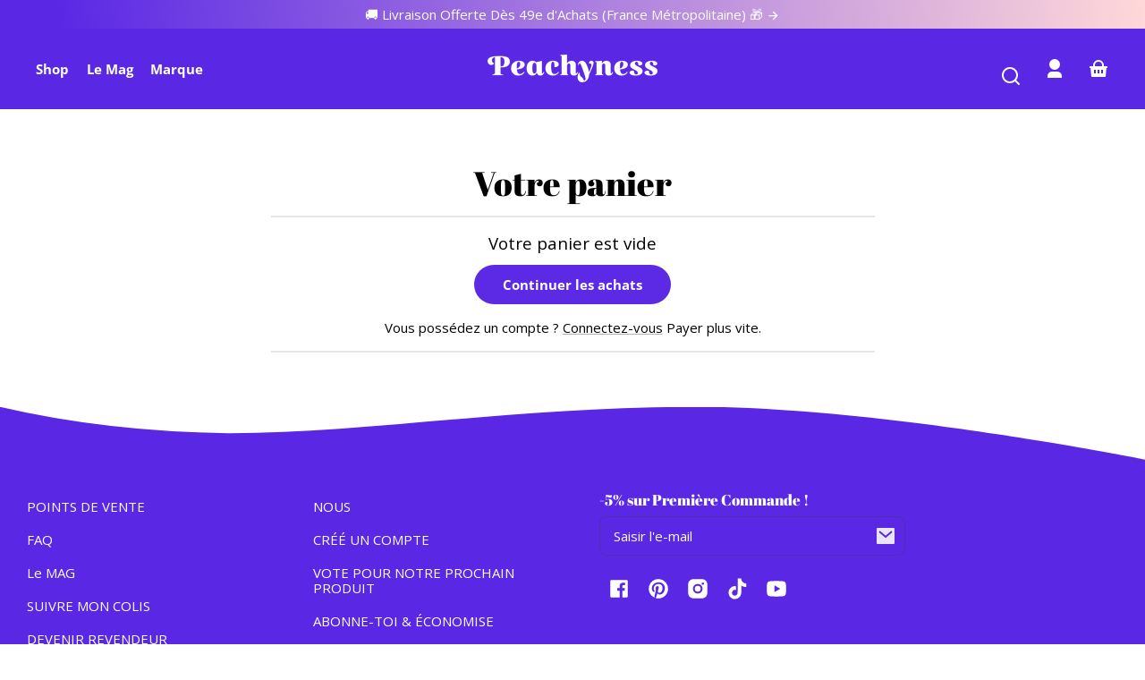

--- FILE ---
content_type: text/html; charset=utf-8
request_url: https://peachyness.com/fr-be/cart
body_size: 23468
content:
<!doctype html>
<html class="no-js" lang="fr">
  <head>
    <!-- Google Tag Manager -->
<script>(function(w,d,s,l,i){w[l]=w[l]||[];w[l].push({'gtm.start':
new Date().getTime(),event:'gtm.js'});var f=d.getElementsByTagName(s)[0],
j=d.createElement(s),dl=l!='dataLayer'?'&l='+l:'';j.async=true;j.src=
'https://www.googletagmanager.com/gtm.js?id='+i+dl;f.parentNode.insertBefore(j,f);
})(window,document,'script','dataLayer','GTM-NDWWQLQ');</script>
<!-- End Google Tag Manager -->
  <!-- Google tag (gtag.js) -->
<script async src="https://www.googletagmanager.com/gtag/js?id=AW-11049640207"></script>
<script>
  window.dataLayer = window.dataLayer || [];
  function gtag(){dataLayer.push(arguments);}
  gtag('js', new Date());

  gtag('config', 'AW-11049640207');
</script>
    <meta charset="utf-8">
    <meta http-equiv="X-UA-Compatible" content="IE=edge">
    <meta name="viewport" content="width=device-width,initial-scale=1">
    <meta name="theme-color" content="">
    <link rel="canonical" href="https://peachyness.com/fr-be/cart">
    <link rel="preconnect" href="https://cdn.shopify.com" crossorigin><link rel="icon" type="image/png" href="//peachyness.com/cdn/shop/files/Logo_Shopify_-_512_x_512_px_512_x_512_px.png?crop=center&height=32&v=1675070051&width=32"><link rel="preconnect" href="https://fonts.shopifycdn.com" crossorigin><title>
      Votre panier
 &ndash; Peachyness</title>

    

    

<meta property="og:site_name" content="Peachyness">
<meta property="og:url" content="https://peachyness.com/fr-be/cart">
<meta property="og:title" content="Votre panier">
<meta property="og:type" content="website">
<meta property="og:description" content="Notre soin intime, PEACH ME, apaise les sécheresses, irritations et démangeaisons intimes. Ce gel intime, au pH neutre, est apaisant pour les vulves et muqueuses intimes et non gras. Produit intime 100% naturel (91.8% Bio). Vegan. Made In France. Testé cliniquement. Retrouvez notre gel intime en pharmacies."><meta property="og:image" content="http://peachyness.com/cdn/shop/files/LOGO_VIOLET_e1289f14-808d-4d15-881d-b5dd1fd52b85.png?height=628&pad_color=fff&v=1630584395&width=1200">
  <meta property="og:image:secure_url" content="https://peachyness.com/cdn/shop/files/LOGO_VIOLET_e1289f14-808d-4d15-881d-b5dd1fd52b85.png?height=628&pad_color=fff&v=1630584395&width=1200">
  <meta property="og:image:width" content="1200">
  <meta property="og:image:height" content="628"><meta name="twitter:card" content="summary_large_image">
<meta name="twitter:title" content="Votre panier">
<meta name="twitter:description" content="Notre soin intime, PEACH ME, apaise les sécheresses, irritations et démangeaisons intimes. Ce gel intime, au pH neutre, est apaisant pour les vulves et muqueuses intimes et non gras. Produit intime 100% naturel (91.8% Bio). Vegan. Made In France. Testé cliniquement. Retrouvez notre gel intime en pharmacies.">


    <script src="//peachyness.com/cdn/shop/t/9/assets/global.js?v=6233257412407584401676088866" defer="defer"></script>
    <script>window.performance && window.performance.mark && window.performance.mark('shopify.content_for_header.start');</script><meta name="google-site-verification" content="CZiOPa83C2g853kHz9OEjqqG9rjL7S0qZQB42_ELC8c">
<meta name="google-site-verification" content="8sboIfvQx3CCDbJeJqsR7CdVCIw_wfygiEf8Glahy1M">
<meta name="google-site-verification" content="p72BI40eLqxa5MNzHACRK8_yfaE2PK-GJRVYLEQBbZ4">
<meta id="shopify-digital-wallet" name="shopify-digital-wallet" content="/53667627158/digital_wallets/dialog">
<link rel="alternate" hreflang="x-default" href="https://peachyness.com/cart">
<link rel="alternate" hreflang="fr" href="https://peachyness.com/cart">
<link rel="alternate" hreflang="fr-BE" href="https://peachyness.com/fr-be/cart">
<link rel="alternate" hreflang="en-BE" href="https://peachyness.com/en-be/cart">
<script async="async" src="/checkouts/internal/preloads.js?locale=fr-BE"></script>
<script id="shopify-features" type="application/json">{"accessToken":"a57ceccc93f60ac45f1aecf86f0e1d37","betas":["rich-media-storefront-analytics"],"domain":"peachyness.com","predictiveSearch":true,"shopId":53667627158,"locale":"fr"}</script>
<script>var Shopify = Shopify || {};
Shopify.shop = "peachynessfr.myshopify.com";
Shopify.locale = "fr";
Shopify.currency = {"active":"EUR","rate":"1.0"};
Shopify.country = "BE";
Shopify.theme = {"name":"Whisk Permanent Subscriptions Fix 2023-02-10","id":131861840022,"schema_name":"Whisk","schema_version":"2.0.0","theme_store_id":1819,"role":"main"};
Shopify.theme.handle = "null";
Shopify.theme.style = {"id":null,"handle":null};
Shopify.cdnHost = "peachyness.com/cdn";
Shopify.routes = Shopify.routes || {};
Shopify.routes.root = "/fr-be/";</script>
<script type="module">!function(o){(o.Shopify=o.Shopify||{}).modules=!0}(window);</script>
<script>!function(o){function n(){var o=[];function n(){o.push(Array.prototype.slice.apply(arguments))}return n.q=o,n}var t=o.Shopify=o.Shopify||{};t.loadFeatures=n(),t.autoloadFeatures=n()}(window);</script>
<script id="shop-js-analytics" type="application/json">{"pageType":"cart"}</script>
<script defer="defer" async type="module" src="//peachyness.com/cdn/shopifycloud/shop-js/modules/v2/client.init-shop-cart-sync_BcDpqI9l.fr.esm.js"></script>
<script defer="defer" async type="module" src="//peachyness.com/cdn/shopifycloud/shop-js/modules/v2/chunk.common_a1Rf5Dlz.esm.js"></script>
<script defer="defer" async type="module" src="//peachyness.com/cdn/shopifycloud/shop-js/modules/v2/chunk.modal_Djra7sW9.esm.js"></script>
<script type="module">
  await import("//peachyness.com/cdn/shopifycloud/shop-js/modules/v2/client.init-shop-cart-sync_BcDpqI9l.fr.esm.js");
await import("//peachyness.com/cdn/shopifycloud/shop-js/modules/v2/chunk.common_a1Rf5Dlz.esm.js");
await import("//peachyness.com/cdn/shopifycloud/shop-js/modules/v2/chunk.modal_Djra7sW9.esm.js");

  window.Shopify.SignInWithShop?.initShopCartSync?.({"fedCMEnabled":true,"windoidEnabled":true});

</script>
<script>(function() {
  var isLoaded = false;
  function asyncLoad() {
    if (isLoaded) return;
    isLoaded = true;
    var urls = ["https:\/\/cdn.nfcube.com\/instafeed-204a86c9229a2f4fcf2c32089a2f05d2.js?shop=peachynessfr.myshopify.com","https:\/\/static.klaviyo.com\/onsite\/js\/klaviyo.js?company_id=Ua5vsQ\u0026shop=peachynessfr.myshopify.com"];
    for (var i = 0; i < urls.length; i++) {
      var s = document.createElement('script');
      s.type = 'text/javascript';
      s.async = true;
      s.src = urls[i];
      var x = document.getElementsByTagName('script')[0];
      x.parentNode.insertBefore(s, x);
    }
  };
  if(window.attachEvent) {
    window.attachEvent('onload', asyncLoad);
  } else {
    window.addEventListener('load', asyncLoad, false);
  }
})();</script>
<script id="__st">var __st={"a":53667627158,"offset":3600,"reqid":"83e3de0b-bc2c-43fd-9e8e-81357ea26cb0-1769061780","pageurl":"peachyness.com\/fr-be\/cart","u":"b268b1144f5b","p":"cart"};</script>
<script>window.ShopifyPaypalV4VisibilityTracking = true;</script>
<script id="captcha-bootstrap">!function(){'use strict';const t='contact',e='account',n='new_comment',o=[[t,t],['blogs',n],['comments',n],[t,'customer']],c=[[e,'customer_login'],[e,'guest_login'],[e,'recover_customer_password'],[e,'create_customer']],r=t=>t.map((([t,e])=>`form[action*='/${t}']:not([data-nocaptcha='true']) input[name='form_type'][value='${e}']`)).join(','),a=t=>()=>t?[...document.querySelectorAll(t)].map((t=>t.form)):[];function s(){const t=[...o],e=r(t);return a(e)}const i='password',u='form_key',d=['recaptcha-v3-token','g-recaptcha-response','h-captcha-response',i],f=()=>{try{return window.sessionStorage}catch{return}},m='__shopify_v',_=t=>t.elements[u];function p(t,e,n=!1){try{const o=window.sessionStorage,c=JSON.parse(o.getItem(e)),{data:r}=function(t){const{data:e,action:n}=t;return t[m]||n?{data:e,action:n}:{data:t,action:n}}(c);for(const[e,n]of Object.entries(r))t.elements[e]&&(t.elements[e].value=n);n&&o.removeItem(e)}catch(o){console.error('form repopulation failed',{error:o})}}const l='form_type',E='cptcha';function T(t){t.dataset[E]=!0}const w=window,h=w.document,L='Shopify',v='ce_forms',y='captcha';let A=!1;((t,e)=>{const n=(g='f06e6c50-85a8-45c8-87d0-21a2b65856fe',I='https://cdn.shopify.com/shopifycloud/storefront-forms-hcaptcha/ce_storefront_forms_captcha_hcaptcha.v1.5.2.iife.js',D={infoText:'Protégé par hCaptcha',privacyText:'Confidentialité',termsText:'Conditions'},(t,e,n)=>{const o=w[L][v],c=o.bindForm;if(c)return c(t,g,e,D).then(n);var r;o.q.push([[t,g,e,D],n]),r=I,A||(h.body.append(Object.assign(h.createElement('script'),{id:'captcha-provider',async:!0,src:r})),A=!0)});var g,I,D;w[L]=w[L]||{},w[L][v]=w[L][v]||{},w[L][v].q=[],w[L][y]=w[L][y]||{},w[L][y].protect=function(t,e){n(t,void 0,e),T(t)},Object.freeze(w[L][y]),function(t,e,n,w,h,L){const[v,y,A,g]=function(t,e,n){const i=e?o:[],u=t?c:[],d=[...i,...u],f=r(d),m=r(i),_=r(d.filter((([t,e])=>n.includes(e))));return[a(f),a(m),a(_),s()]}(w,h,L),I=t=>{const e=t.target;return e instanceof HTMLFormElement?e:e&&e.form},D=t=>v().includes(t);t.addEventListener('submit',(t=>{const e=I(t);if(!e)return;const n=D(e)&&!e.dataset.hcaptchaBound&&!e.dataset.recaptchaBound,o=_(e),c=g().includes(e)&&(!o||!o.value);(n||c)&&t.preventDefault(),c&&!n&&(function(t){try{if(!f())return;!function(t){const e=f();if(!e)return;const n=_(t);if(!n)return;const o=n.value;o&&e.removeItem(o)}(t);const e=Array.from(Array(32),(()=>Math.random().toString(36)[2])).join('');!function(t,e){_(t)||t.append(Object.assign(document.createElement('input'),{type:'hidden',name:u})),t.elements[u].value=e}(t,e),function(t,e){const n=f();if(!n)return;const o=[...t.querySelectorAll(`input[type='${i}']`)].map((({name:t})=>t)),c=[...d,...o],r={};for(const[a,s]of new FormData(t).entries())c.includes(a)||(r[a]=s);n.setItem(e,JSON.stringify({[m]:1,action:t.action,data:r}))}(t,e)}catch(e){console.error('failed to persist form',e)}}(e),e.submit())}));const S=(t,e)=>{t&&!t.dataset[E]&&(n(t,e.some((e=>e===t))),T(t))};for(const o of['focusin','change'])t.addEventListener(o,(t=>{const e=I(t);D(e)&&S(e,y())}));const B=e.get('form_key'),M=e.get(l),P=B&&M;t.addEventListener('DOMContentLoaded',(()=>{const t=y();if(P)for(const e of t)e.elements[l].value===M&&p(e,B);[...new Set([...A(),...v().filter((t=>'true'===t.dataset.shopifyCaptcha))])].forEach((e=>S(e,t)))}))}(h,new URLSearchParams(w.location.search),n,t,e,['guest_login'])})(!0,!0)}();</script>
<script integrity="sha256-4kQ18oKyAcykRKYeNunJcIwy7WH5gtpwJnB7kiuLZ1E=" data-source-attribution="shopify.loadfeatures" defer="defer" src="//peachyness.com/cdn/shopifycloud/storefront/assets/storefront/load_feature-a0a9edcb.js" crossorigin="anonymous"></script>
<script data-source-attribution="shopify.dynamic_checkout.dynamic.init">var Shopify=Shopify||{};Shopify.PaymentButton=Shopify.PaymentButton||{isStorefrontPortableWallets:!0,init:function(){window.Shopify.PaymentButton.init=function(){};var t=document.createElement("script");t.src="https://peachyness.com/cdn/shopifycloud/portable-wallets/latest/portable-wallets.fr.js",t.type="module",document.head.appendChild(t)}};
</script>
<script data-source-attribution="shopify.dynamic_checkout.buyer_consent">
  function portableWalletsHideBuyerConsent(e){var t=document.getElementById("shopify-buyer-consent"),n=document.getElementById("shopify-subscription-policy-button");t&&n&&(t.classList.add("hidden"),t.setAttribute("aria-hidden","true"),n.removeEventListener("click",e))}function portableWalletsShowBuyerConsent(e){var t=document.getElementById("shopify-buyer-consent"),n=document.getElementById("shopify-subscription-policy-button");t&&n&&(t.classList.remove("hidden"),t.removeAttribute("aria-hidden"),n.addEventListener("click",e))}window.Shopify?.PaymentButton&&(window.Shopify.PaymentButton.hideBuyerConsent=portableWalletsHideBuyerConsent,window.Shopify.PaymentButton.showBuyerConsent=portableWalletsShowBuyerConsent);
</script>
<script data-source-attribution="shopify.dynamic_checkout.cart.bootstrap">document.addEventListener("DOMContentLoaded",(function(){function t(){return document.querySelector("shopify-accelerated-checkout-cart, shopify-accelerated-checkout")}if(t())Shopify.PaymentButton.init();else{new MutationObserver((function(e,n){t()&&(Shopify.PaymentButton.init(),n.disconnect())})).observe(document.body,{childList:!0,subtree:!0})}}));
</script>
<script id='scb4127' type='text/javascript' async='' src='https://peachyness.com/cdn/shopifycloud/privacy-banner/storefront-banner.js'></script><script id="sections-script" data-sections="footer" defer="defer" src="//peachyness.com/cdn/shop/t/9/compiled_assets/scripts.js?v=3262"></script>
<script>window.performance && window.performance.mark && window.performance.mark('shopify.content_for_header.end');</script>
<link rel="preload" as="font" href="//peachyness.com/cdn/fonts/open_sans/opensans_n4.c32e4d4eca5273f6d4ee95ddf54b5bbb75fc9b61.woff2" type="font/woff2" crossorigin><link rel="preload" as="font" href="//peachyness.com/cdn/fonts/abril_fatface/abrilfatface_n4.002841dd08a4d39b2c2d7fe9d598d4782afb7225.woff2" type="font/woff2" crossorigin>

    <style data-shopify>
      @font-face {
  font-family: "Open Sans";
  font-weight: 400;
  font-style: normal;
  font-display: swap;
  src: url("//peachyness.com/cdn/fonts/open_sans/opensans_n4.c32e4d4eca5273f6d4ee95ddf54b5bbb75fc9b61.woff2") format("woff2"),
       url("//peachyness.com/cdn/fonts/open_sans/opensans_n4.5f3406f8d94162b37bfa232b486ac93ee892406d.woff") format("woff");
}

      @font-face {
  font-family: "Open Sans";
  font-weight: 700;
  font-style: normal;
  font-display: swap;
  src: url("//peachyness.com/cdn/fonts/open_sans/opensans_n7.a9393be1574ea8606c68f4441806b2711d0d13e4.woff2") format("woff2"),
       url("//peachyness.com/cdn/fonts/open_sans/opensans_n7.7b8af34a6ebf52beb1a4c1d8c73ad6910ec2e553.woff") format("woff");
}

      @font-face {
  font-family: "Open Sans";
  font-weight: 400;
  font-style: italic;
  font-display: swap;
  src: url("//peachyness.com/cdn/fonts/open_sans/opensans_i4.6f1d45f7a46916cc95c694aab32ecbf7509cbf33.woff2") format("woff2"),
       url("//peachyness.com/cdn/fonts/open_sans/opensans_i4.4efaa52d5a57aa9a57c1556cc2b7465d18839daa.woff") format("woff");
}

      @font-face {
  font-family: "Open Sans";
  font-weight: 700;
  font-style: italic;
  font-display: swap;
  src: url("//peachyness.com/cdn/fonts/open_sans/opensans_i7.916ced2e2ce15f7fcd95d196601a15e7b89ee9a4.woff2") format("woff2"),
       url("//peachyness.com/cdn/fonts/open_sans/opensans_i7.99a9cff8c86ea65461de497ade3d515a98f8b32a.woff") format("woff");
}

      @font-face {
  font-family: "Abril Fatface";
  font-weight: 400;
  font-style: normal;
  font-display: swap;
  src: url("//peachyness.com/cdn/fonts/abril_fatface/abrilfatface_n4.002841dd08a4d39b2c2d7fe9d598d4782afb7225.woff2") format("woff2"),
       url("//peachyness.com/cdn/fonts/abril_fatface/abrilfatface_n4.0d8f922831420cd750572c7a70f4c623018424d8.woff") format("woff");
}

      
:root {
        --border-radius-square: 50%;
        --border-radius-pill: 9999px;;
        --border-radius: 8px;

        --space-xsmall: 0.33rem;
        --space-small: 0.66rem;
        --space-medium: 1rem;
        --space-large: 2rem;
        --space-xlarge: 4rem;

        --font-body-family: "Open Sans", sans-serif;
        --font-body-style: normal;
        --font-body-weight: 400;
        --font-body-size: 15px;
        --font-heading-family: "Abril Fatface", serif;
        --font-heading-style: normal;
        --font-heading-weight: 400;
        --font-heading-base-size: 3.2rem;
        
          --font-heading-text-transform: none;
          --font-heading-letter-spacing: 0;
        
        --font-heading-size-large: var(--font-heading-base-size);
        --font-heading-size-medium: calc(var(--font-heading-base-size) * 0.8);
        --font-heading-size-small: calc(var(--font-heading-base-size) * 0.6);
        --font-heading-size-xsmall: 1.3rem;
        --font-heading-line-height: 1.15;
        --font-copy-size-large: 1.25rem;
        --font-copy-size-small: 0.9rem;
        --font-copy-size-xsmall: 0.775rem;
        --font-copy-size-xxsmall: 0.7rem;
        --font-copy-line-height: 1.5;

        
          --badge-font-family: var(--font-body-family);
        

        --product-image-aspect-ratio: 0.75;
        
          --product-image-aspect-ratio-fallback-padding-top: 133.33%;
        

        --border-color-opacity: 0.25;
        --color-border: #e6e6e6;
        --color-background-raw: 0, 0%, 100%;
        --color-foreground-raw: 0, 0%, 0%;
        --color-primary-raw: 256, 78%, 53%;
        --color-secondary-raw: 358, 100%, 92%;
        --color-tertiary-raw: 358, 100%, 92%;
        --color-quaternary-raw: 0, 0%, 100%;
        --color-quinary-raw: 0, 0%, 100%;
        --color-senary-raw: 18, 50%, 96%;
        --color-primary-contrast-raw: 0, 0%, 100%;
        --color-secondary-contrast-raw: 256, 78%, 53%;
        --color-tertiary-contrast-raw: 0, 0%, 0%;
        --color-quaternary-contrast-raw: 256, 78%, 53%;
        --color-quinary-contrast-raw: 0, 0%, 0%;
        --color-senary-contrast-raw: 9, 37%, 10%;
        --color-site-header-bg: #5a28e5;
        --color-site-header-border: #4f2eac;
        --color-nav-text: #ffffff;
        --color-nav-text-raw: 0, 0%, 100%;
        --color-site-footer-bg: #5a28e5;
        --color-site-footer-text-raw: 0, 0%, 100%;
        --color-site-footer-text: #ffffff;
        --color-site-footer-border: #4f2eac;
        --color-badge-default: #e6e6e6;
        --color-sale-badge-bg: #5a28e5;
        --color-sale-badge-text: #ffffff;
        --color-sold-out-badge-bg: #5a28e5;
        --color-sold-out-badge-text: #ffffff;
        --color-coming-soon-badge-bg: #ffd8d9;
        --color-coming-soon-badge-text: #5a28e5;
        --color-new-badge-bg: #ffd8d9;
        --color-new-badge-text: #5a28e5;
        --color-foreground: hsl(var(--color-foreground-raw));
        --color-background: hsl(var(--color-background-raw));
        --color-image-placeholder: linear-gradient(0deg, rgba(255, 216, 217, 1) 100%, rgba(247, 197, 204, 1) 100%);
        --color-primary: hsl(var(--color-primary-raw));
        --color-secondary: hsl(var(--color-secondary-raw));
        --color-tertiary: hsl(var(--color-tertiary-raw));
        --color-quaternary: hsl(var(--color-quaternary-raw));
        --color-quinary: hsl(var(--color-quinary-raw));
        --color-senary: hsl(var(--color-senary-raw));
        --color-primary-contrast: hsl(var(--color-primary-contrast-raw));
        --color-secondary-contrast: hsl(var(--color-secondary-contrast-raw));
        --color-tertiary-contrast: hsl(var(--color-tertiary-contrast-raw));
        --color-quaternary-contrast: hsl(var(--color-quaternary-contrast-raw));
        --color-quinary-contrast: hsl(var(--color-quinary-contrast-raw));
        --color-senary-contrast: hsl(var(--color-senary-contrast-raw));
        --color-box-shadow: hsla(var(--color-foreground-raw), 0.15);
        --color-overlay: hsla(var(--color-senary-raw), 0.7);
        --color-default: var(--color-background);
        --color-inverse: var(--color-foreground);
        --color-discount-bg: hsla(var(--color-foreground-raw), 0.07);

        --border-size--thick: 2px;
        --border-size--thin: 1px;
        --border--thin: var(--border-size--thin) solid var(--color-border);
        --border--thick: var(--border-size--thick) solid var(--color-border);
        --border-radius-arch: 120px;
        --box-shadow--bottom: 0 12px 20px -15px var(--color-box-shadow);
        --box-shadow--all-sides: 0 0 20px var(--color-box-shadow);
        --box-shadow--all-sides-small: 0 0 10px var(--color-box-shadow);

        --space-drawer-sides: var(--space-medium);
        --space-viewport-sides: var(--space-large);
        --space-grid-gap: var(--space-large);

        --container-max-width-copy: 45rem;
        --container-width-form: 38ch;
        --container-width-large: 62rem;
        --container-width-medium: 40rem;
        --container-width-small: 24rem;
        --drawer-width: 320px;
        --page-width: 100rem;
        --drawer-header-height: 5rem;
        --pointer-element-min-height: 44px;
        --button-tag-height: calc(var(--pointer-element-min-height) * 0.75);
        --site-header-min-height: 6rem;
        --site-header-height: var(--site-header-min-height);
        --link-underline-offset: 0.25em;

        --transition-duration: 200ms;
        --transition-duration-long: 500ms;
        --transition-timing-function: ease;

        --z-index-hidden: -1;
        --z-index-background: 0;
        --z-index-base: 1;
        --z-index-overlay: 2;
        --z-index-overlay-interaction: 3;
        --z-index-slideshow-interaction: 5;
        --z-index-header-under-freeze: 10;
        --z-index-site-footer: 90;
        --z-index-pop-up-open: 92;
        --z-index-pop-up-overlay: 93;
        --z-index-newsletter-modal: 95;
        --z-index-product-quick-add: 100;
        --z-index-site-header: 110;
        --z-index-site-header-heading: 111;
        --z-index-announcement-bar: 111;
        --z-index-skip-to-content-link: 115;
        --z-index-search-on-mobile: 120;
        --z-index-freeze-overlay: 195;
        --z-index-drawer: 200;
        --z-index-modal-overlay: 249;
        --z-index-modal: 250;
        --z-index-age-verifier: 300;
      }

      @media screen and (max-width: 767px) {
        :root {
          --space-grid-gap: var(--space-medium);
          --space-viewport-sides: var(--space-medium);
          --font-heading-size-large: calc(var(--font-heading-base-size) * 0.8);
          --font-heading-size-medium: calc(var(--font-heading-base-size) * 0.6);
          --font-heading-size-small: calc(var(--font-heading-base-size) * 0.5);
          --font-heading-size-xsmall: 1.2rem;
        }
      }

      *,
      *::before,
      *::after {
        box-sizing: border-box;
      }

      html {
        background-color: var(--color-background);
        box-sizing: border-box;
        font-size: var(--font-body-size);
        min-height: 100%;
      }

      body {
        accent-color: var(--color-primary);
        color: var(--color-foreground);
        font-family: var(--font-body-family);
        font-size: 1rem;
        -moz-osx-font-smoothing: grayscale;
        -webkit-font-smoothing: antialiased;
        font-style: var(--font-body-style);
        font-weight: var(--font-body-weight);
        height: 100%;
        line-height: var(--font-copy-line-height);
        margin: 0;
        min-height: 100vh;
        position: relative;
      }

      
        .image-container--product,
        .image-container--product img,
        .image-container--product svg {
          border-radius: 5%;
        }
      

      
    </style>

    <link href="//peachyness.com/cdn/shop/t/9/assets/styles-base.css?v=124487637595839079481676088866" rel="stylesheet" type="text/css" media="all" />
    <link href="//peachyness.com/cdn/shop/t/9/assets/styles-buttons.css?v=75989573921607174131676088866" rel="stylesheet" type="text/css" media="all" />
    <link href="//peachyness.com/cdn/shop/t/9/assets/styles-component-age-verifier.css?v=132086821556992107461676088866" rel="stylesheet" type="text/css" media="all" />
    <link href="//peachyness.com/cdn/shop/t/9/assets/styles-component-announcement-bar.css?v=43956749135080521371676088866" rel="stylesheet" type="text/css" media="all" />
    <link href="//peachyness.com/cdn/shop/t/9/assets/styles-component-header.css?v=6978309043802802821676088866" rel="stylesheet" type="text/css" media="all" />
    <link href="//peachyness.com/cdn/shop/t/9/assets/styles-component-banner.css?v=31572145926769570031676088866" rel="stylesheet" type="text/css" media="all" />
    <link href="//peachyness.com/cdn/shop/t/9/assets/styles-component-accordion.css?v=65963200987086808411676088866" rel="stylesheet" type="text/css" media="all" />
    <link href="//peachyness.com/cdn/shop/t/9/assets/styles-component-badge.css?v=2647940042913389411676088866" rel="stylesheet" type="text/css" media="all" />
    <link href="//peachyness.com/cdn/shop/t/9/assets/styles-component-blog-posts.css?v=175774031580481330601676088866" rel="stylesheet" type="text/css" media="all" />
    <link href="//peachyness.com/cdn/shop/t/9/assets/styles-component-button-tabs.css?v=93719753207470089131676088866" rel="stylesheet" type="text/css" media="all" />
    <link href="//peachyness.com/cdn/shop/t/9/assets/styles-component-cards.css?v=5231558456772585371676088866" rel="stylesheet" type="text/css" media="all" />
    <link href="//peachyness.com/cdn/shop/t/9/assets/styles-component-cart-item.css?v=88671112500463007241676088866" rel="stylesheet" type="text/css" media="all" />
    <link href="//peachyness.com/cdn/shop/t/9/assets/styles-component-cart-notification.css?v=104844910849362266481676088866" rel="stylesheet" type="text/css" media="all" />
    <link href="//peachyness.com/cdn/shop/t/9/assets/styles-component-contact-form.css?v=111603181540343972631676088866" rel="stylesheet" type="text/css" media="all" />
    <link href="//peachyness.com/cdn/shop/t/9/assets/styles-component-drawer.css?v=45956439330480259231676088866" rel="stylesheet" type="text/css" media="all" />
    <link href="//peachyness.com/cdn/shop/t/9/assets/styles-component-drawer-menu.css?v=9918677457358185811676088866" rel="stylesheet" type="text/css" media="all" />
    <link href="//peachyness.com/cdn/shop/t/9/assets/styles-component-featured-product.css?v=53435955147526244991676088866" rel="stylesheet" type="text/css" media="all" />
    <link href="//peachyness.com/cdn/shop/t/9/assets/styles-component-footer.css?v=120240688534250732881676088866" rel="stylesheet" type="text/css" media="all" />
    <link href="//peachyness.com/cdn/shop/t/9/assets/styles-component-icon-list.css?v=164115194409801822681676088866" rel="stylesheet" type="text/css" media="all" />
    <link href="//peachyness.com/cdn/shop/t/9/assets/styles-component-image-grid-with-text.css?v=140642554589010923231676088866" rel="stylesheet" type="text/css" media="all" />
    <link href="//peachyness.com/cdn/shop/t/9/assets/styles-component-image-with-text.css?v=71698902229503752191676088866" rel="stylesheet" type="text/css" media="all" />
    <link href="//peachyness.com/cdn/shop/t/9/assets/styles-component-line-items.css?v=159095521068809015891676088866" rel="stylesheet" type="text/css" media="all" />
    <link href="//peachyness.com/cdn/shop/t/9/assets/styles-component-loader.css?v=19355263322091887921676088866" rel="stylesheet" type="text/css" media="all" />
    <link href="//peachyness.com/cdn/shop/t/9/assets/styles-component-logo-list.css?v=8010613449526952041676088866" rel="stylesheet" type="text/css" media="all" />
    <link href="//peachyness.com/cdn/shop/t/9/assets/styles-component-media-gallery.css?v=36801041367717188511676088866" rel="stylesheet" type="text/css" media="all" />
    <link href="//peachyness.com/cdn/shop/t/9/assets/styles-component-newsletter.css?v=93139694861597477701676088866" rel="stylesheet" type="text/css" media="all" />
    <link href="//peachyness.com/cdn/shop/t/9/assets/styles-component-map.css?v=90740567876701648031676088866" rel="stylesheet" type="text/css" media="all" />
    <link href="//peachyness.com/cdn/shop/t/9/assets/styles-component-model-viewer-ui.css?v=153797878231183032841676088866" rel="stylesheet" type="text/css" media="all" />
    <link href="//peachyness.com/cdn/shop/t/9/assets/styles-component-pagination.css?v=12704901165428546061676088866" rel="stylesheet" type="text/css" media="all" />
    <link href="//peachyness.com/cdn/shop/t/9/assets/styles-component-promo-popup.css?v=131203107530513064141676088866" rel="stylesheet" type="text/css" media="all" />
    <link href="//peachyness.com/cdn/shop/t/9/assets/styles-component-results-grid.css?v=152079863754733249201676088866" rel="stylesheet" type="text/css" media="all" />
    <link href="//peachyness.com/cdn/shop/t/9/assets/styles-component-slider.css?v=173196918352874282941676088866" rel="stylesheet" type="text/css" media="all" />
    <link href="//peachyness.com/cdn/shop/t/9/assets/styles-utilities-align-display.css?v=118809552608181409371676088866" rel="stylesheet" type="text/css" media="all" />
    <link href="//peachyness.com/cdn/shop/t/9/assets/styles-utilities-animations.css?v=44526412393607041271676088866" rel="stylesheet" type="text/css" media="all" />
    <link href="//peachyness.com/cdn/shop/t/9/assets/styles-utilities-colors.css?v=105210572258142982511676088866" rel="stylesheet" type="text/css" media="all" />
    <link href="//peachyness.com/cdn/shop/t/9/assets/styles-utilities-containers.css?v=170236130488024248341676088866" rel="stylesheet" type="text/css" media="all" />
    <link href="//peachyness.com/cdn/shop/t/9/assets/styles-utilities-element-object.css?v=101723111100423903661676088866" rel="stylesheet" type="text/css" media="all" />
    <link href="//peachyness.com/cdn/shop/t/9/assets/styles-utilities-flex-grid.css?v=15039491311219373721676088866" rel="stylesheet" type="text/css" media="all" />
    <link href="//peachyness.com/cdn/shop/t/9/assets/styles-utilities-forms.css?v=170295337323522971471676088866" rel="stylesheet" type="text/css" media="all" />
    <link href="//peachyness.com/cdn/shop/t/9/assets/styles-utilities-misc.css?v=108372909433096598321676088866" rel="stylesheet" type="text/css" media="all" />
    <link href="//peachyness.com/cdn/shop/t/9/assets/styles-utilities-typography.css?v=85501888221614305221676088866" rel="stylesheet" type="text/css" media="all" />
    <link href="//peachyness.com/cdn/shop/t/9/assets/styles-utilities-spacing.css?v=176631333561915135661676088866" rel="stylesheet" type="text/css" media="all" />

    
      <style>
        
      </style>
    

    <script>document.documentElement.className = document.documentElement.className.replace('no-js', 'js');</script>
  Liquid error (layout/theme line 391): Could not find asset snippets/subscriptions-now.settings.liquid <script async src="https://cdn-widgetsrepository.yotpo.com/v1/loader/0Qh8BzjFsMTVvNCgnTiIV4hVYBvCYG2k9ZLIA6xj" type="text/javascript"></script>

  <script src="https://www.googleoptimize.com/optimize.js?id=OPT-WBVLF8W"></script>
    <meta name="p:domain_verify" content="65a9a9c112d4070673adcaf0e2636878"/>
<!-- BEGIN app block: shopify://apps/klaviyo-email-marketing-sms/blocks/klaviyo-onsite-embed/2632fe16-c075-4321-a88b-50b567f42507 -->












  <script async src="https://static.klaviyo.com/onsite/js/Ua5vsQ/klaviyo.js?company_id=Ua5vsQ"></script>
  <script>!function(){if(!window.klaviyo){window._klOnsite=window._klOnsite||[];try{window.klaviyo=new Proxy({},{get:function(n,i){return"push"===i?function(){var n;(n=window._klOnsite).push.apply(n,arguments)}:function(){for(var n=arguments.length,o=new Array(n),w=0;w<n;w++)o[w]=arguments[w];var t="function"==typeof o[o.length-1]?o.pop():void 0,e=new Promise((function(n){window._klOnsite.push([i].concat(o,[function(i){t&&t(i),n(i)}]))}));return e}}})}catch(n){window.klaviyo=window.klaviyo||[],window.klaviyo.push=function(){var n;(n=window._klOnsite).push.apply(n,arguments)}}}}();</script>

  




  <script>
    window.klaviyoReviewsProductDesignMode = false
  </script>







<!-- END app block --><link href="https://monorail-edge.shopifysvc.com" rel="dns-prefetch">
<script>(function(){if ("sendBeacon" in navigator && "performance" in window) {try {var session_token_from_headers = performance.getEntriesByType('navigation')[0].serverTiming.find(x => x.name == '_s').description;} catch {var session_token_from_headers = undefined;}var session_cookie_matches = document.cookie.match(/_shopify_s=([^;]*)/);var session_token_from_cookie = session_cookie_matches && session_cookie_matches.length === 2 ? session_cookie_matches[1] : "";var session_token = session_token_from_headers || session_token_from_cookie || "";function handle_abandonment_event(e) {var entries = performance.getEntries().filter(function(entry) {return /monorail-edge.shopifysvc.com/.test(entry.name);});if (!window.abandonment_tracked && entries.length === 0) {window.abandonment_tracked = true;var currentMs = Date.now();var navigation_start = performance.timing.navigationStart;var payload = {shop_id: 53667627158,url: window.location.href,navigation_start,duration: currentMs - navigation_start,session_token,page_type: "cart"};window.navigator.sendBeacon("https://monorail-edge.shopifysvc.com/v1/produce", JSON.stringify({schema_id: "online_store_buyer_site_abandonment/1.1",payload: payload,metadata: {event_created_at_ms: currentMs,event_sent_at_ms: currentMs}}));}}window.addEventListener('pagehide', handle_abandonment_event);}}());</script>
<script id="web-pixels-manager-setup">(function e(e,d,r,n,o){if(void 0===o&&(o={}),!Boolean(null===(a=null===(i=window.Shopify)||void 0===i?void 0:i.analytics)||void 0===a?void 0:a.replayQueue)){var i,a;window.Shopify=window.Shopify||{};var t=window.Shopify;t.analytics=t.analytics||{};var s=t.analytics;s.replayQueue=[],s.publish=function(e,d,r){return s.replayQueue.push([e,d,r]),!0};try{self.performance.mark("wpm:start")}catch(e){}var l=function(){var e={modern:/Edge?\/(1{2}[4-9]|1[2-9]\d|[2-9]\d{2}|\d{4,})\.\d+(\.\d+|)|Firefox\/(1{2}[4-9]|1[2-9]\d|[2-9]\d{2}|\d{4,})\.\d+(\.\d+|)|Chrom(ium|e)\/(9{2}|\d{3,})\.\d+(\.\d+|)|(Maci|X1{2}).+ Version\/(15\.\d+|(1[6-9]|[2-9]\d|\d{3,})\.\d+)([,.]\d+|)( \(\w+\)|)( Mobile\/\w+|) Safari\/|Chrome.+OPR\/(9{2}|\d{3,})\.\d+\.\d+|(CPU[ +]OS|iPhone[ +]OS|CPU[ +]iPhone|CPU IPhone OS|CPU iPad OS)[ +]+(15[._]\d+|(1[6-9]|[2-9]\d|\d{3,})[._]\d+)([._]\d+|)|Android:?[ /-](13[3-9]|1[4-9]\d|[2-9]\d{2}|\d{4,})(\.\d+|)(\.\d+|)|Android.+Firefox\/(13[5-9]|1[4-9]\d|[2-9]\d{2}|\d{4,})\.\d+(\.\d+|)|Android.+Chrom(ium|e)\/(13[3-9]|1[4-9]\d|[2-9]\d{2}|\d{4,})\.\d+(\.\d+|)|SamsungBrowser\/([2-9]\d|\d{3,})\.\d+/,legacy:/Edge?\/(1[6-9]|[2-9]\d|\d{3,})\.\d+(\.\d+|)|Firefox\/(5[4-9]|[6-9]\d|\d{3,})\.\d+(\.\d+|)|Chrom(ium|e)\/(5[1-9]|[6-9]\d|\d{3,})\.\d+(\.\d+|)([\d.]+$|.*Safari\/(?![\d.]+ Edge\/[\d.]+$))|(Maci|X1{2}).+ Version\/(10\.\d+|(1[1-9]|[2-9]\d|\d{3,})\.\d+)([,.]\d+|)( \(\w+\)|)( Mobile\/\w+|) Safari\/|Chrome.+OPR\/(3[89]|[4-9]\d|\d{3,})\.\d+\.\d+|(CPU[ +]OS|iPhone[ +]OS|CPU[ +]iPhone|CPU IPhone OS|CPU iPad OS)[ +]+(10[._]\d+|(1[1-9]|[2-9]\d|\d{3,})[._]\d+)([._]\d+|)|Android:?[ /-](13[3-9]|1[4-9]\d|[2-9]\d{2}|\d{4,})(\.\d+|)(\.\d+|)|Mobile Safari.+OPR\/([89]\d|\d{3,})\.\d+\.\d+|Android.+Firefox\/(13[5-9]|1[4-9]\d|[2-9]\d{2}|\d{4,})\.\d+(\.\d+|)|Android.+Chrom(ium|e)\/(13[3-9]|1[4-9]\d|[2-9]\d{2}|\d{4,})\.\d+(\.\d+|)|Android.+(UC? ?Browser|UCWEB|U3)[ /]?(15\.([5-9]|\d{2,})|(1[6-9]|[2-9]\d|\d{3,})\.\d+)\.\d+|SamsungBrowser\/(5\.\d+|([6-9]|\d{2,})\.\d+)|Android.+MQ{2}Browser\/(14(\.(9|\d{2,})|)|(1[5-9]|[2-9]\d|\d{3,})(\.\d+|))(\.\d+|)|K[Aa][Ii]OS\/(3\.\d+|([4-9]|\d{2,})\.\d+)(\.\d+|)/},d=e.modern,r=e.legacy,n=navigator.userAgent;return n.match(d)?"modern":n.match(r)?"legacy":"unknown"}(),u="modern"===l?"modern":"legacy",c=(null!=n?n:{modern:"",legacy:""})[u],f=function(e){return[e.baseUrl,"/wpm","/b",e.hashVersion,"modern"===e.buildTarget?"m":"l",".js"].join("")}({baseUrl:d,hashVersion:r,buildTarget:u}),m=function(e){var d=e.version,r=e.bundleTarget,n=e.surface,o=e.pageUrl,i=e.monorailEndpoint;return{emit:function(e){var a=e.status,t=e.errorMsg,s=(new Date).getTime(),l=JSON.stringify({metadata:{event_sent_at_ms:s},events:[{schema_id:"web_pixels_manager_load/3.1",payload:{version:d,bundle_target:r,page_url:o,status:a,surface:n,error_msg:t},metadata:{event_created_at_ms:s}}]});if(!i)return console&&console.warn&&console.warn("[Web Pixels Manager] No Monorail endpoint provided, skipping logging."),!1;try{return self.navigator.sendBeacon.bind(self.navigator)(i,l)}catch(e){}var u=new XMLHttpRequest;try{return u.open("POST",i,!0),u.setRequestHeader("Content-Type","text/plain"),u.send(l),!0}catch(e){return console&&console.warn&&console.warn("[Web Pixels Manager] Got an unhandled error while logging to Monorail."),!1}}}}({version:r,bundleTarget:l,surface:e.surface,pageUrl:self.location.href,monorailEndpoint:e.monorailEndpoint});try{o.browserTarget=l,function(e){var d=e.src,r=e.async,n=void 0===r||r,o=e.onload,i=e.onerror,a=e.sri,t=e.scriptDataAttributes,s=void 0===t?{}:t,l=document.createElement("script"),u=document.querySelector("head"),c=document.querySelector("body");if(l.async=n,l.src=d,a&&(l.integrity=a,l.crossOrigin="anonymous"),s)for(var f in s)if(Object.prototype.hasOwnProperty.call(s,f))try{l.dataset[f]=s[f]}catch(e){}if(o&&l.addEventListener("load",o),i&&l.addEventListener("error",i),u)u.appendChild(l);else{if(!c)throw new Error("Did not find a head or body element to append the script");c.appendChild(l)}}({src:f,async:!0,onload:function(){if(!function(){var e,d;return Boolean(null===(d=null===(e=window.Shopify)||void 0===e?void 0:e.analytics)||void 0===d?void 0:d.initialized)}()){var d=window.webPixelsManager.init(e)||void 0;if(d){var r=window.Shopify.analytics;r.replayQueue.forEach((function(e){var r=e[0],n=e[1],o=e[2];d.publishCustomEvent(r,n,o)})),r.replayQueue=[],r.publish=d.publishCustomEvent,r.visitor=d.visitor,r.initialized=!0}}},onerror:function(){return m.emit({status:"failed",errorMsg:"".concat(f," has failed to load")})},sri:function(e){var d=/^sha384-[A-Za-z0-9+/=]+$/;return"string"==typeof e&&d.test(e)}(c)?c:"",scriptDataAttributes:o}),m.emit({status:"loading"})}catch(e){m.emit({status:"failed",errorMsg:(null==e?void 0:e.message)||"Unknown error"})}}})({shopId: 53667627158,storefrontBaseUrl: "https://peachyness.com",extensionsBaseUrl: "https://extensions.shopifycdn.com/cdn/shopifycloud/web-pixels-manager",monorailEndpoint: "https://monorail-edge.shopifysvc.com/unstable/produce_batch",surface: "storefront-renderer",enabledBetaFlags: ["2dca8a86"],webPixelsConfigList: [{"id":"1075904853","configuration":"{\"config\":\"{\\\"pixel_id\\\":\\\"G-8QQXDMTV14\\\",\\\"target_country\\\":\\\"FR\\\",\\\"gtag_events\\\":[{\\\"type\\\":\\\"search\\\",\\\"action_label\\\":[\\\"G-8QQXDMTV14\\\",\\\"AW-11049640207\\\/oE2cCM6Q74UYEI_C8JQp\\\"]},{\\\"type\\\":\\\"begin_checkout\\\",\\\"action_label\\\":[\\\"G-8QQXDMTV14\\\",\\\"AW-11049640207\\\/gBbcCMuQ74UYEI_C8JQp\\\"]},{\\\"type\\\":\\\"view_item\\\",\\\"action_label\\\":[\\\"G-8QQXDMTV14\\\",\\\"AW-11049640207\\\/fuMoCMWQ74UYEI_C8JQp\\\",\\\"MC-9L2G70822J\\\"]},{\\\"type\\\":\\\"purchase\\\",\\\"action_label\\\":[\\\"G-8QQXDMTV14\\\",\\\"AW-11049640207\\\/_EpECMKQ74UYEI_C8JQp\\\",\\\"MC-9L2G70822J\\\"]},{\\\"type\\\":\\\"page_view\\\",\\\"action_label\\\":[\\\"G-8QQXDMTV14\\\",\\\"AW-11049640207\\\/EgaiCL-Q74UYEI_C8JQp\\\",\\\"MC-9L2G70822J\\\"]},{\\\"type\\\":\\\"add_payment_info\\\",\\\"action_label\\\":[\\\"G-8QQXDMTV14\\\",\\\"AW-11049640207\\\/shBoCP2b74UYEI_C8JQp\\\"]},{\\\"type\\\":\\\"add_to_cart\\\",\\\"action_label\\\":[\\\"G-8QQXDMTV14\\\",\\\"AW-11049640207\\\/vh_5CMiQ74UYEI_C8JQp\\\"]}],\\\"enable_monitoring_mode\\\":false}\"}","eventPayloadVersion":"v1","runtimeContext":"OPEN","scriptVersion":"b2a88bafab3e21179ed38636efcd8a93","type":"APP","apiClientId":1780363,"privacyPurposes":[],"dataSharingAdjustments":{"protectedCustomerApprovalScopes":["read_customer_address","read_customer_email","read_customer_name","read_customer_personal_data","read_customer_phone"]}},{"id":"149193045","configuration":"{\"tagID\":\"2613080947934\"}","eventPayloadVersion":"v1","runtimeContext":"STRICT","scriptVersion":"18031546ee651571ed29edbe71a3550b","type":"APP","apiClientId":3009811,"privacyPurposes":["ANALYTICS","MARKETING","SALE_OF_DATA"],"dataSharingAdjustments":{"protectedCustomerApprovalScopes":["read_customer_address","read_customer_email","read_customer_name","read_customer_personal_data","read_customer_phone"]}},{"id":"shopify-app-pixel","configuration":"{}","eventPayloadVersion":"v1","runtimeContext":"STRICT","scriptVersion":"0450","apiClientId":"shopify-pixel","type":"APP","privacyPurposes":["ANALYTICS","MARKETING"]},{"id":"shopify-custom-pixel","eventPayloadVersion":"v1","runtimeContext":"LAX","scriptVersion":"0450","apiClientId":"shopify-pixel","type":"CUSTOM","privacyPurposes":["ANALYTICS","MARKETING"]}],isMerchantRequest: false,initData: {"shop":{"name":"Peachyness","paymentSettings":{"currencyCode":"EUR"},"myshopifyDomain":"peachynessfr.myshopify.com","countryCode":"FR","storefrontUrl":"https:\/\/peachyness.com\/fr-be"},"customer":null,"cart":null,"checkout":null,"productVariants":[],"purchasingCompany":null},},"https://peachyness.com/cdn","fcfee988w5aeb613cpc8e4bc33m6693e112",{"modern":"","legacy":""},{"shopId":"53667627158","storefrontBaseUrl":"https:\/\/peachyness.com","extensionBaseUrl":"https:\/\/extensions.shopifycdn.com\/cdn\/shopifycloud\/web-pixels-manager","surface":"storefront-renderer","enabledBetaFlags":"[\"2dca8a86\"]","isMerchantRequest":"false","hashVersion":"fcfee988w5aeb613cpc8e4bc33m6693e112","publish":"custom","events":"[[\"page_viewed\",{}]]"});</script><script>
  window.ShopifyAnalytics = window.ShopifyAnalytics || {};
  window.ShopifyAnalytics.meta = window.ShopifyAnalytics.meta || {};
  window.ShopifyAnalytics.meta.currency = 'EUR';
  var meta = {"page":{"pageType":"cart","requestId":"83e3de0b-bc2c-43fd-9e8e-81357ea26cb0-1769061780"}};
  for (var attr in meta) {
    window.ShopifyAnalytics.meta[attr] = meta[attr];
  }
</script>
<script class="analytics">
  (function () {
    var customDocumentWrite = function(content) {
      var jquery = null;

      if (window.jQuery) {
        jquery = window.jQuery;
      } else if (window.Checkout && window.Checkout.$) {
        jquery = window.Checkout.$;
      }

      if (jquery) {
        jquery('body').append(content);
      }
    };

    var hasLoggedConversion = function(token) {
      if (token) {
        return document.cookie.indexOf('loggedConversion=' + token) !== -1;
      }
      return false;
    }

    var setCookieIfConversion = function(token) {
      if (token) {
        var twoMonthsFromNow = new Date(Date.now());
        twoMonthsFromNow.setMonth(twoMonthsFromNow.getMonth() + 2);

        document.cookie = 'loggedConversion=' + token + '; expires=' + twoMonthsFromNow;
      }
    }

    var trekkie = window.ShopifyAnalytics.lib = window.trekkie = window.trekkie || [];
    if (trekkie.integrations) {
      return;
    }
    trekkie.methods = [
      'identify',
      'page',
      'ready',
      'track',
      'trackForm',
      'trackLink'
    ];
    trekkie.factory = function(method) {
      return function() {
        var args = Array.prototype.slice.call(arguments);
        args.unshift(method);
        trekkie.push(args);
        return trekkie;
      };
    };
    for (var i = 0; i < trekkie.methods.length; i++) {
      var key = trekkie.methods[i];
      trekkie[key] = trekkie.factory(key);
    }
    trekkie.load = function(config) {
      trekkie.config = config || {};
      trekkie.config.initialDocumentCookie = document.cookie;
      var first = document.getElementsByTagName('script')[0];
      var script = document.createElement('script');
      script.type = 'text/javascript';
      script.onerror = function(e) {
        var scriptFallback = document.createElement('script');
        scriptFallback.type = 'text/javascript';
        scriptFallback.onerror = function(error) {
                var Monorail = {
      produce: function produce(monorailDomain, schemaId, payload) {
        var currentMs = new Date().getTime();
        var event = {
          schema_id: schemaId,
          payload: payload,
          metadata: {
            event_created_at_ms: currentMs,
            event_sent_at_ms: currentMs
          }
        };
        return Monorail.sendRequest("https://" + monorailDomain + "/v1/produce", JSON.stringify(event));
      },
      sendRequest: function sendRequest(endpointUrl, payload) {
        // Try the sendBeacon API
        if (window && window.navigator && typeof window.navigator.sendBeacon === 'function' && typeof window.Blob === 'function' && !Monorail.isIos12()) {
          var blobData = new window.Blob([payload], {
            type: 'text/plain'
          });

          if (window.navigator.sendBeacon(endpointUrl, blobData)) {
            return true;
          } // sendBeacon was not successful

        } // XHR beacon

        var xhr = new XMLHttpRequest();

        try {
          xhr.open('POST', endpointUrl);
          xhr.setRequestHeader('Content-Type', 'text/plain');
          xhr.send(payload);
        } catch (e) {
          console.log(e);
        }

        return false;
      },
      isIos12: function isIos12() {
        return window.navigator.userAgent.lastIndexOf('iPhone; CPU iPhone OS 12_') !== -1 || window.navigator.userAgent.lastIndexOf('iPad; CPU OS 12_') !== -1;
      }
    };
    Monorail.produce('monorail-edge.shopifysvc.com',
      'trekkie_storefront_load_errors/1.1',
      {shop_id: 53667627158,
      theme_id: 131861840022,
      app_name: "storefront",
      context_url: window.location.href,
      source_url: "//peachyness.com/cdn/s/trekkie.storefront.1bbfab421998800ff09850b62e84b8915387986d.min.js"});

        };
        scriptFallback.async = true;
        scriptFallback.src = '//peachyness.com/cdn/s/trekkie.storefront.1bbfab421998800ff09850b62e84b8915387986d.min.js';
        first.parentNode.insertBefore(scriptFallback, first);
      };
      script.async = true;
      script.src = '//peachyness.com/cdn/s/trekkie.storefront.1bbfab421998800ff09850b62e84b8915387986d.min.js';
      first.parentNode.insertBefore(script, first);
    };
    trekkie.load(
      {"Trekkie":{"appName":"storefront","development":false,"defaultAttributes":{"shopId":53667627158,"isMerchantRequest":null,"themeId":131861840022,"themeCityHash":"3608344300648217594","contentLanguage":"fr","currency":"EUR","eventMetadataId":"876f8bb3-8ef0-4854-a4b7-33a7d8ac65d7"},"isServerSideCookieWritingEnabled":true,"monorailRegion":"shop_domain","enabledBetaFlags":["65f19447"]},"Session Attribution":{},"S2S":{"facebookCapiEnabled":false,"source":"trekkie-storefront-renderer","apiClientId":580111}}
    );

    var loaded = false;
    trekkie.ready(function() {
      if (loaded) return;
      loaded = true;

      window.ShopifyAnalytics.lib = window.trekkie;

      var originalDocumentWrite = document.write;
      document.write = customDocumentWrite;
      try { window.ShopifyAnalytics.merchantGoogleAnalytics.call(this); } catch(error) {};
      document.write = originalDocumentWrite;

      window.ShopifyAnalytics.lib.page(null,{"pageType":"cart","requestId":"83e3de0b-bc2c-43fd-9e8e-81357ea26cb0-1769061780","shopifyEmitted":true});

      var match = window.location.pathname.match(/checkouts\/(.+)\/(thank_you|post_purchase)/)
      var token = match? match[1]: undefined;
      if (!hasLoggedConversion(token)) {
        setCookieIfConversion(token);
        
      }
    });


        var eventsListenerScript = document.createElement('script');
        eventsListenerScript.async = true;
        eventsListenerScript.src = "//peachyness.com/cdn/shopifycloud/storefront/assets/shop_events_listener-3da45d37.js";
        document.getElementsByTagName('head')[0].appendChild(eventsListenerScript);

})();</script>
  <script>
  if (!window.ga || (window.ga && typeof window.ga !== 'function')) {
    window.ga = function ga() {
      (window.ga.q = window.ga.q || []).push(arguments);
      if (window.Shopify && window.Shopify.analytics && typeof window.Shopify.analytics.publish === 'function') {
        window.Shopify.analytics.publish("ga_stub_called", {}, {sendTo: "google_osp_migration"});
      }
      console.error("Shopify's Google Analytics stub called with:", Array.from(arguments), "\nSee https://help.shopify.com/manual/promoting-marketing/pixels/pixel-migration#google for more information.");
    };
    if (window.Shopify && window.Shopify.analytics && typeof window.Shopify.analytics.publish === 'function') {
      window.Shopify.analytics.publish("ga_stub_initialized", {}, {sendTo: "google_osp_migration"});
    }
  }
</script>
<script
  defer
  src="https://peachyness.com/cdn/shopifycloud/perf-kit/shopify-perf-kit-3.0.4.min.js"
  data-application="storefront-renderer"
  data-shop-id="53667627158"
  data-render-region="gcp-us-east1"
  data-page-type="cart"
  data-theme-instance-id="131861840022"
  data-theme-name="Whisk"
  data-theme-version="2.0.0"
  data-monorail-region="shop_domain"
  data-resource-timing-sampling-rate="10"
  data-shs="true"
  data-shs-beacon="true"
  data-shs-export-with-fetch="true"
  data-shs-logs-sample-rate="1"
  data-shs-beacon-endpoint="https://peachyness.com/api/collect"
></script>
</head>

  <body class="page-layout body--template-cart theme-style--soft">
    <a class="skip-to-content-link button button--inverse" href="#MainContent">
      Ignorer et passer au contenu
    </a><section id="shopify-section-announcement-bar" class="shopify-section"><style>
  .announcement-bar__link:focus-visible,
  .announcement-bar__link.focused {
    --box-shadow-color: hsla(0, 0%, 100%, 0.7);
  }

  .announcement-bar__link {
    --color-link: #ffffff;
    --color-link-raw: 0, 0%, 100%;
  }
</style><div class="announcement-bar"  role="region" aria-label="Annonce">
    <div class="announcement-bar__slide  " style="background: linear-gradient(266deg, rgba(255, 216, 217, 1), rgba(90, 40, 229, 1) 95%); color: #ffffff;"><a href="/fr-be/collections/frontpage" class="announcement-bar__announcement announcement-bar__link link--with-arrow line-height--heading motion-reduce">
            🚚  Livraison Offerte Dès 49e d&#39;Achats (France Métropolitaine) 🎁
<svg xmlns="http://www.w3.org/2000/svg" aria-hidden="true" focusable="false" role="presentation" viewBox="0 0 24 24" width="1em" height="1em" class="link__arrow"><path d="M16.172 11l-5.364-5.364 1.414-1.414L20 12l-7.778 7.778-1.414-1.414L16.172 13H4v-2z" /></svg>
</a></div>
  </div>
</section><header id="shopify-section-header" class="shopify-section section__site-header motion-reduce"><link href="//peachyness.com/cdn/shop/t/9/assets/styles-component-predictive-search.css?v=124146941982897879911676088866" rel="stylesheet" type="text/css" media="all" />

  <script src="//peachyness.com/cdn/shop/t/9/assets/sticky-header.js?v=13809312170286991091676088866" defer="defer"></script><style data-shopify>
  .site-header__heading-logo {
    width: 190px;
  }

  @media screen and (max-width: 549px) {
    .site-header__heading-logo {
      width: 130px;
    }
  }

  

  
    .site-header__link {
      font-weight: bold;
    }
  

  
    .site-header__expanded-section-title {
      font-size: var(--font-copy-size-large);
    }
  

  
</style>

<sticky-header data-scroll-element-id="shopify-section-header" data-sticky-element-id="shopify-section-header" class="site-header " id="site-header">
  <div class="site-header__container space--viewport-sides site-header__container--middle-center  site-header__container--has-menu site-header__container--accounts-enabled"><div class="site-header__heading"><a href="/fr-be" class="site-header__link display--block space--pv--small"><img srcset="//peachyness.com/cdn/shop/files/LOGO_BLANC.png?v=1612893492&width=190 1x, //peachyness.com/cdn/shop/files/LOGO_BLANC.png?v=1612893492&width=380 2x"
              src="//peachyness.com/cdn/shop/files/LOGO_BLANC.png?v=1612893492"
              loading="eager"
              class="site-header__heading-logo display--none--xsmall-down"
              width="1226"
              height="202"
              alt="Peachyness"
            >
            <img srcset="//peachyness.com/cdn/shop/files/LOGO_BLANC.png?v=1612893492&width=130 1x, //peachyness.com/cdn/shop/files/LOGO_BLANC.png?v=1612893492&width=380 2x"
              src="//peachyness.com/cdn/shop/files/LOGO_BLANC.png?v=1612893492&width=130"
              loading="eager"
              class="site-header__heading-logo display--none--xsmall-up"
              width="1226"
              height="202"
              alt="Peachyness"
            ></a></div><nav class="site-header__inline-menu">
        <ul class="site-header__inline-menu-list list--unstyled" role="list"><li class="site-header__inline-menu-item"><a href="/fr-be/collections/frontpage" class="site-header__link" >
                  Shop
                </a></li><li class="site-header__inline-menu-item"><a href="/fr-be/blogs/blog" class="site-header__link" >
                  Le Mag
                </a></li><li class="site-header__inline-menu-item"><a href="/fr-be/pages/notre-histoire" class="site-header__link" >
                  Marque
                </a></li></ul>
      </nav>
    <details-modal class="site-header__search" data-document-class="search-open">
      <details>
        <summary class="button button--icon site-header__icon-button site-header__icon-button--search" aria-haspopup="dialog" aria-label="Recherche">
          <svg xmlns="http://www.w3.org/2000/svg" aria-hidden="true" focusable="false" role="presentation" viewBox="0 0 24 24" width="24" height="24" class=""><path d="M18.031 16.617l4.283 4.282-1.415 1.415-4.282-4.283A8.96 8.96 0 0 1 11 20c-4.968 0-9-4.032-9-9s4.032-9 9-9 9 4.032 9 9a8.96 8.96 0 0 1-1.969 5.617zm-2.006-.742A6.977 6.977 0 0 0 18 11c0-3.868-3.133-7-7-7-3.868 0-7 3.132-7 7 0 3.867 3.132 7 7 7a6.977 6.977 0 0 0 4.875-1.975l.15-.15z"/></svg>

        </summary>
        <div class="site-header__expanded-section site-header__expanded-section--search site-header__expanded-section--horizontal" role="dialog" aria-labelledby="SiteHeaderSearchTitle">
<predictive-search class="predictive-search" data-loading-text="Chargement en cours..."><form action="/fr-be/search" method="get" role="search" class="space--viewport-sides">
  <div class="search-bar container--medium align--block-center">
    <label id="SiteHeaderSearchTitle"  class="space--mb--xsmall" for="SearchBox-header">
      Recherche
    </label>
    <div class="inline-text-input">
      <input
        id="SearchBox-header"
        type="search"
        name="q"
        value=""
        placeholder="Saisir votre terme de recherche" class="inline-text-input__input"role="combobox"
          aria-expanded="false"
          aria-owns="predictive-search-results-list"
          aria-controls="predictive-search-results-list"
          aria-haspopup="listbox"
          aria-autocomplete="list"
          autocorrect="off"
          autocomplete="off"
          autocapitalize="off"
          spellcheck="false">
      <input type="hidden" name="options[prefix]" value="last">
      <button class="inline-text-input__button button--icon" aria-label="Recherche">
        <svg xmlns="http://www.w3.org/2000/svg" aria-hidden="true" focusable="false" role="presentation" viewBox="0 0 24 24" width="24" height="24" class=""><path d="M18.031 16.617l4.283 4.282-1.415 1.415-4.282-4.283A8.96 8.96 0 0 1 11 20c-4.968 0-9-4.032-9-9s4.032-9 9-9 9 4.032 9 9a8.96 8.96 0 0 1-1.969 5.617zm-2.006-.742A6.977 6.977 0 0 0 18 11c0-3.868-3.133-7-7-7-3.868 0-7 3.132-7 7 0 3.867 3.132 7 7 7a6.977 6.977 0 0 0 4.875-1.975l.15-.15z"/></svg>

      </button>
    </div>
  </div><div class="predictive-search__container space--mt--medium" tabindex="-1" data-predictive-search>
      <div class="predictive-search__loading-state">
<style data-shopify>
  .loader--predictive-search {
    width: 60px;
    height: 60px;
  }</style>

<div class="loader loader--predictive-search">
  <span class="loader__reduced-motion-message copy--small copy--italic">
    Chargement en cours...
  </span>
  <div class="loader__inner-container">
    <div class="loader__circle-1"></div>
    <div class="loader__circle-2"></div>
  </div>
</div>
</div>
    </div>
    <span class="js-predictive-search-status display--hidden" role="status" aria-hidden="true"></span></form></predictive-search><button type="button" data-close-modal class="site-header__search-close-button button--icon site-header__icon-button no-js-hidden" aria-label="Fermer">
            <svg xmlns="http://www.w3.org/2000/svg" aria-hidden="true" focusable="false" role="presentation" viewBox="0 0 24 24" width="30px" height="30px" class=""><path d="M12 10.586l4.95-4.95 1.414 1.414-4.95 4.95 4.95 4.95-1.414 1.414-4.95-4.95-4.95 4.95-1.414-1.414 4.95-4.95-4.95-4.95L7.05 5.636z" /></svg>

          </button>
        </div>
      </details>
    </details-modal>

    
<a href="https://shopify.com/53667627158/account?locale=fr&region_country=BE" class="button button--icon site-header__icon-button site-header__account display--none--medium-down">
        <svg xmlns="http://www.w3.org/2000/svg" aria-hidden="true" focusable="false" role="presentation" viewBox="0 0 24 24" width="24" height="24" class=""><path d="M20 22H4v-2a5 5 0 0 1 5-5h6a5 5 0 0 1 5 5v2zm-8-9a6 6 0 1 1 0-12 6 6 0 0 1 0 12z" /></svg>

        <span class="display--hidden">Connexion</span>
      </a>
    <div id="cart-icon-bubble" class="site-header__cart display--inline-block no-js-hidden"><a class="button button--icon site-header__icon-button" href="/fr-be/cart">
          <div class="site-header__cart-indicator">
            <svg xmlns="http://www.w3.org/2000/svg" aria-hidden="true" focusable="false" role="presentation" viewBox="0 0 24 24" width="24" height="24" class="">
          <path d="M12 2a6 6 0 0 1 6 6v1h4v2h-1.167l-.757 9.083a1 1 0 0 1-.996.917H4.92a1 1 0 0 1-.996-.917L3.166 11H2V9h4V8a6 6 0 0 1 6-6zm1 11h-2v4h2v-4zm-4 0H7v4h2v-4zm8 0h-2v4h2v-4zm-5-9a4 4 0 0 0-3.995 3.8L8 8v1h8V8a4 4 0 0 0-3.8-3.995L12 4z" />
        
</svg>

            <span class="display--hidden">
              Translation missing: fr.cart.name
            </span></div>
        </a></div>

    <noscript>
      <div class="site-header__cart display--inline-block">
        <a class="button button--icon site-header__icon-button" href="/fr-be/cart">
          <div class="site-header__cart-indicator">
            <svg xmlns="http://www.w3.org/2000/svg" aria-hidden="true" focusable="false" role="presentation" viewBox="0 0 24 24" width="24" height="24" class="">
          <path d="M12 2a6 6 0 0 1 6 6v1h4v2h-1.167l-.757 9.083a1 1 0 0 1-.996.917H4.92a1 1 0 0 1-.996-.917L3.166 11H2V9h4V8a6 6 0 0 1 6-6zm1 11h-2v4h2v-4zm-4 0H7v4h2v-4zm8 0h-2v4h2v-4zm-5-9a4 4 0 0 0-3.995 3.8L8 8v1h8V8a4 4 0 0 0-3.8-3.995L12 4z" />
        
</svg>

            <span class="display--hidden">
              Translation missing: fr.cart.name
            </span></div>
        </a>
      </div>
    </noscript>

    
    <div class="site-header__menu-toggle">
      <drawer-opener data-drawer-id="menu-drawer" class="no-js-hidden">
        <button class="site-header__icon-button button--icon" aria-haspopup="dialog" aria-label="Menu" data-drawer-to-open="menu-drawer">
          <span>
            <svg xmlns="http://www.w3.org/2000/svg" aria-hidden="true" focusable="false" role="presentation" viewBox="0 0 24 24" width="24" height="24" class=""><path d="M3 4h18v2H3V4zm0 7h18v2H3v-2zm0 7h18v2H3v-2z" /></svg>

          </span>
        </button>
      </drawer-opener>

      <noscript>
        <details>
          <summary class="button button--icon site-header__icon-button" aria-haspopup="dialog" aria-label="Menu">
            <svg xmlns="http://www.w3.org/2000/svg" aria-hidden="true" focusable="false" role="presentation" viewBox="0 0 24 24" width="24" height="24" class=""><path d="M3 4h18v2H3V4zm0 7h18v2H3v-2zm0 7h18v2H3v-2z" /></svg>

          </summary>
          <div class="site-header__expanded-section" role="dialog" aria-modal="true" aria-label="Menu">
            <div tabindex="-1">


<div class="mobile-nav drawer-menu">
  <nav>
    <h2  class="display--hidden">
      Menu
    </h2>
    <ul class="list--unstyled drawer-menu__main-list" role="list"><li class="drawer-menu__main-list-item"><a class="drawer-menu__link drawer-menu__link--main" href="/fr-be/collections/frontpage" >
              Shop
            </a></li><li class="drawer-menu__main-list-item"><a class="drawer-menu__link drawer-menu__link--main" href="/fr-be/blogs/blog" >
              Le Mag
            </a></li><li class="drawer-menu__main-list-item"><a class="drawer-menu__link drawer-menu__link--main" href="/fr-be/pages/notre-histoire" >
              Marque
            </a></li><li class="drawer-menu__main-list-item"><a class="drawer-menu__link drawer-menu__link--main" href="https://shopify.com/53667627158/account?locale=fr&region_country=BE">Connexion</a></li>
    </ul>
  </nav></div>
</div>
          </div>
        </details>
      </noscript>
    </div>
  </div>
</sticky-header>

<script type="application/ld+json">
  {
    "@context": "http://schema.org",
    "@type": "Organization",
    "name": "Peachyness",
    
    "sameAs": [
      "",
      "https:\/\/www.facebook.com\/just.Peachyness\/",
      "https:\/\/www.pinterest.com\/justpeachyness1",
      "https:\/\/www.instagram.com\/just.peachyness\/",
      "",
      "",
      "https:\/\/www.youtube.com\/just.peachyness",
      ""
    ],
    "url": "https:\/\/peachyness.com"
  }
</script>
</header><aside id="shopify-section-menu-drawer" class="shopify-section"><dialog id="menu-drawer" data-drawer-dialog class="drawer drawer--menu color--bg-tertiary motion-reduce no-js-hidden" aria-labelledby="MenuDrawerTitle" tabindex="-1" hidden>
  <header class="drawer__header">
    <span></span>
    <button class="button--icon space--mt--medium drawer__close-button--right" data-drawer-to-close="menu-drawer" aria-label="Fermer"><svg xmlns="http://www.w3.org/2000/svg" aria-hidden="true" focusable="false" role="presentation" viewBox="0 0 24 24" width="30" height="30" class=""><path d="M12 10.586l4.95-4.95 1.414 1.414-4.95 4.95 4.95 4.95-1.414 1.414-4.95-4.95-4.95 4.95-1.414-1.414 4.95-4.95-4.95-4.95L7.05 5.636z" /></svg>
</button>
  </header>
  <div class="drawer__scrollable">


<div class="mobile-nav drawer-menu">
  <nav>
    <h2 id="MenuDrawerTitle" class="display--hidden">
      Menu
    </h2>
    <ul class="list--unstyled drawer-menu__main-list" role="list"><li class="drawer-menu__main-list-item"><a class="drawer-menu__link drawer-menu__link--main" href="/fr-be/collections/frontpage" >
              Shop
            </a></li><li class="drawer-menu__main-list-item"><a class="drawer-menu__link drawer-menu__link--main" href="/fr-be/blogs/blog" >
              Le Mag
            </a></li><li class="drawer-menu__main-list-item"><a class="drawer-menu__link drawer-menu__link--main" href="/fr-be/pages/notre-histoire" >
              Marque
            </a></li><li class="drawer-menu__main-list-item"><a class="drawer-menu__link drawer-menu__link--main" href="https://shopify.com/53667627158/account?locale=fr&region_country=BE">Connexion</a></li>
    </ul>
  </nav><div class="rte space--mt--medium space--drawer-sides">
      
    </div><div class="space--mv--large space--drawer-sides">
<ul class="social-list flex--justify-left list--unstyled " role="list"><li>
      <a class="button--icon" href="https://www.facebook.com/just.Peachyness/" aria-describedby="a11y-external-message"><svg xmlns="http://www.w3.org/2000/svg" aria-hidden="true" focusable="false" role="presentation" viewBox="0 0 24 24" width="26px" height="26px" class=""><path d="M15.402 21v-6.966h2.333l.349-2.708h-2.682V9.598c0-.784.218-1.319 1.342-1.319h1.434V5.857a19.19 19.19 0 0 0-2.09-.107c-2.067 0-3.482 1.262-3.482 3.58v1.996h-2.338v2.708h2.338V21H4a1 1 0 0 1-1-1V4a1 1 0 0 1 1-1h16a1 1 0 0 1 1 1v16a1 1 0 0 1-1 1h-4.598z" /></svg>
<span class="display--hidden">
          Facebook
        </span>
      </a>
    </li><li>
      <a class="button--icon" href="https://www.pinterest.com/justpeachyness1" target="_blank" rel="noopener" aria-describedby="a11y-external-message"><svg xmlns="http://www.w3.org/2000/svg" aria-hidden="true" focusable="false" role="presentation" viewBox="0 0 24 24" width="26px" height="26px" class=""><path d="M13.37 2.094A10.003 10.003 0 0 0 8.002 21.17a7.757 7.757 0 0 1 .163-2.293c.185-.839 1.296-5.463 1.296-5.463a3.739 3.739 0 0 1-.324-1.577c0-1.485.857-2.593 1.923-2.593a1.334 1.334 0 0 1 1.342 1.508c0 .9-.578 2.262-.88 3.54a1.544 1.544 0 0 0 1.575 1.923c1.898 0 3.17-2.431 3.17-5.301 0-2.2-1.457-3.848-4.143-3.848a4.746 4.746 0 0 0-4.93 4.794 2.96 2.96 0 0 0 .648 1.97.48.48 0 0 1 .162.554c-.046.184-.162.623-.208.784a.354.354 0 0 1-.51.254c-1.384-.554-2.036-2.077-2.036-3.816 0-2.847 2.384-6.255 7.154-6.255 3.796 0 6.32 2.777 6.32 5.747 0 3.909-2.177 6.848-5.394 6.848a2.861 2.861 0 0 1-2.454-1.246s-.578 2.316-.692 2.754a8.026 8.026 0 0 1-1.019 2.131c.923.28 1.882.42 2.846.416a9.988 9.988 0 0 0 9.996-10.003 10.002 10.002 0 0 0-8.635-9.903z" /></svg>
<span class="display--hidden">
          Pinterest
        </span>
      </a>
    </li><li>
      <a class="button--icon" href="https://www.instagram.com/just.peachyness/" target="_blank" rel="noopener" aria-describedby="a11y-external-message"><svg xmlns="http://www.w3.org/2000/svg" aria-hidden="true" focusable="false" role="presentation" viewBox="0 0 24 24" width="26px" height="26px" class=""><path d="M12 2c2.717 0 3.056.01 4.122.06 1.065.05 1.79.217 2.428.465.66.254 1.216.598 1.772 1.153a4.908 4.908 0 0 1 1.153 1.772c.247.637.415 1.363.465 2.428.047 1.066.06 1.405.06 4.122 0 2.717-.01 3.056-.06 4.122-.05 1.065-.218 1.79-.465 2.428a4.883 4.883 0 0 1-1.153 1.772 4.915 4.915 0 0 1-1.772 1.153c-.637.247-1.363.415-2.428.465-1.066.047-1.405.06-4.122.06-2.717 0-3.056-.01-4.122-.06-1.065-.05-1.79-.218-2.428-.465a4.89 4.89 0 0 1-1.772-1.153 4.904 4.904 0 0 1-1.153-1.772c-.248-.637-.415-1.363-.465-2.428C2.013 15.056 2 14.717 2 12c0-2.717.01-3.056.06-4.122.05-1.066.217-1.79.465-2.428a4.88 4.88 0 0 1 1.153-1.772A4.897 4.897 0 0 1 5.45 2.525c.638-.248 1.362-.415 2.428-.465C8.944 2.013 9.283 2 12 2zm0 5a5 5 0 1 0 0 10 5 5 0 0 0 0-10zm6.5-.25a1.25 1.25 0 0 0-2.5 0 1.25 1.25 0 0 0 2.5 0zM12 9a3 3 0 1 1 0 6 3 3 0 0 1 0-6z" /></svg>
<span class="display--hidden">
          Instagram
        </span>
      </a>
    </li><li>
      <a class="button--icon" href="https://www.tiktok.com/@peachyness.intimate.care" target="_blank" rel="noopener" aria-describedby="a11y-external-message"><svg xmlns="http://www.w3.org/2000/svg" aria-hidden="true" focusable="false" role="presentation" viewBox="0 0 24 24" width="26px" height="26px" class=""><path d="M12.68,1.4h3.5a5.23,5.23,0,0,0,1.6,3.7,6.23,6.23,0,0,0,3.7,1.6v3.6a9.46,9.46,0,0,1-3.7-.8c-.5-.2-.9-.5-1.5-.8v7.7a7.33,7.33,0,0,1-1.2,3.5A6.81,6.81,0,0,1,10,22.7a6.44,6.44,0,0,1-3.6-.9,6.58,6.58,0,0,1-3.2-5V15.5a5.74,5.74,0,0,1,2.2-4.4,5.89,5.89,0,0,1,5.4-1.7v3.9a3.2,3.2,0,0,0-2.7.3,3.39,3.39,0,0,0-1.2,1.6,3.21,3.21,0,0,0-.1,1.4,2.92,2.92,0,0,0,3,2.5,3,3,0,0,0,2.4-1.4,1.61,1.61,0,0,0,.3-.9c.1-1.6.1-3.2.1-4.7.1-3.6.1-7.1.1-10.7Z"/></svg>
<span class="display--hidden">
          TikTok
        </span>
      </a>
    </li><li>
      <a class="button--icon" href="https://www.youtube.com/just.peachyness" target="_blank" rel="noopener" aria-describedby="a11y-external-message"><svg xmlns="http://www.w3.org/2000/svg" aria-hidden="true" focusable="false" role="presentation" viewBox="0 0 24 24" width="26px" height="26px" class=""><path d="M21.543 6.498C22 8.28 22 12 22 12s0 3.72-.457 5.502c-.254.985-.997 1.76-1.938 2.022C17.896 20 12 20 12 20s-5.893 0-7.605-.476c-.945-.266-1.687-1.04-1.938-2.022C2 15.72 2 12 2 12s0-3.72.457-5.502c.254-.985.997-1.76 1.938-2.022C6.107 4 12 4 12 4s5.896 0 7.605.476c.945.266 1.687 1.04 1.938 2.022zM10 15.5l6-3.5-6-3.5v7z" /></svg>
<span class="display--hidden">
          YouTube
        </span>
      </a>
    </li></ul>
</div></div>
</div>
</dialog>

</aside>

<cart-notification>
  <div class="container--page cart-notification__wrapper">
    <div id="cart-notification" class="cart-notification color--bg-default" aria-label="Article ajouté au panier" role="dialog" aria-labelledby="CartNotificationTitle" tabindex="-1" hidden>
      <header class="flex flex--justify-end">
        <button data-modal-close class="button--icon" aria-label="Fermer"><svg xmlns="http://www.w3.org/2000/svg" aria-hidden="true" focusable="false" role="presentation" viewBox="0 0 24 24" width="30px" height="30px" class=""><path d="M12 10.586l4.95-4.95 1.414 1.414-4.95 4.95 4.95 4.95-1.414 1.414-4.95-4.95-4.95 4.95-1.414-1.414 4.95-4.95-4.95-4.95L7.05 5.636z" /></svg>
</button>
      </header>
      <div id="cart-notification-product"></div>
    </div>
  </div>
</cart-notification>
<main id="MainContent" class="page-layout__main" role="main" tabindex="-1">
      <div id="shopify-section-template--15951910502550__cart-items" class="shopify-section"><div class="container--page space--mt--xlarge">
  <h1 class="type--heading title--medium align--text-center space--mb--medium">
    Votre panier
  </h1>
  <div class="container--copy-max-width align--block-center element--border-top--thick"><cart-items class="cart-items">
  <div class="js-cart-contents">
    <div id="cart-items-loader" class="cart-item__new-item-loader space--pv--small element--border-bottom--thin display--hidden">
      
<style data-shopify>
  .loader--cart-item {
    width: 80px;
    height: 80px;
  }</style>

<div class="loader loader--cart-item">
  <span class="loader__reduced-motion-message copy--small copy--italic">
    Chargement en cours...
  </span>
  <div class="loader__inner-container">
    <div class="loader__circle-1"></div>
    <div class="loader__circle-2"></div>
  </div>
</div>

    </div>
    
    <div id="cart-empty-message" class="align--text-center space--mv--medium ">
      <h3 class="copy--large">
        Votre panier est vide
      </h3>
      <a href="/fr-be/collections/all" class="button element--max-content-width align--block-center space--mt--small" >
        Continuer les achats
      </a><p class="space--mt--medium">
          Vous possédez un compte ?
          <a href="https://shopify.com/53667627158/account?locale=fr&region_country=BE" >Connectez-vous</a>
          Payer plus vite.
        </p></div>

    
    <form action="/fr-be/cart" method="post" id="cart" class="js-cart-form display--hidden">
      <div id="cart-items">
        <ul class="js-cart-items-list list--unstyled"></ul>
      </div>

      <p class="display--hidden" id="cart-live-region-text" aria-live="polite" role="status"></p>
      <p class="display--hidden" id="shopping-cart-item-status" aria-live="polite" aria-hidden="true" role="status">Chargement en cours...</p>
    </form>
  </div>
</cart-items>
</div>
</div>
</div><div id="shopify-section-template--15951910502550__cart-footer" class="shopify-section"><div class="container--page space--mb--xlarge">
  <div class="element--border-top--thick container--copy-max-width align--block-center"><footer class="cart-footer" id="cart-footer">
  <div class="js-cart-footer-contents">
    <div id="cart-footer-contents" class="container--small align--block-center display--hidden"><div class="align--block-center ">
        <div class="align--text-center space--mb--small">
          <div></div>

          <div>
            <button type="submit" class="element--full-width js-cart-checkout-button" name="checkout" disabled form="cart">
              Continuer €0,00 EUR
            </button>
          </div><p class="copy--xsmall copy--italic space--mt--medium align--text-center">Taxes incluses. <a href="/fr-be/policies/shipping-policy">Frais d'expédition</a> calculés à l'étape de paiement.
</p></div>
        <div id="cart-errors" class="copy--bold"></div>
      </div>
    </div>
  </div>
</footer>
</div>
</div></div>
    </main><footer id="shopify-section-footer" class="shopify-section section__site-footer page-layout__footer"><style data-shopify>
  .site-footer a,
  .site-footer summary {
    --color-link: var(--color-site-footer-text);
    --color-link-raw: var(--color-site-footer-text-raw);
  }

  .site-footer .button--icon {
    --button-foreground-color: var(--color-site-footer-text);
    --button-foreground-color-raw: var(--color-site-footer-text-raw);
  }

  .section__site-footer .newsletter-form {
    --newsletter-input-bg-color: var(--color-site-footer-bg);
    --newsletter-border-color: var(--color-site-footer-border);
    --newsletter-text-color: var(--color-site-footer-text);
  }

  
    .site-footer__title {
      font-family: var(--font-heading-family);
      font-size: 1.15rem;
      font-style: var(--font-heading-style);
      font-weight: var(--font-heading-weight);
      letter-spacing: var(--font-heading-letter-spacing);
      line-height: var(--font-heading-line-height);
      text-transform: var(--font-heading-text-transform);
    }
  
</style>
<div class="element--edge-wrapper">
    <div class="element--edge-solid-even-waves-top-1" style="background-color: #5a28e5;"></div>
  </div><div class="site-footer"><div class="site-footer__blocks site-footer__blocks--4-columns space--pv--large space--viewport-sides"><div class="site-footer__block--menu site-footer__block--align-left" ><ul class="site-footer__menu-list list--unstyled" role="list"><li class="site-footer__menu-item"><a href="/fr-be/pages/ou-nous-trouver" class="site-footer__menu-link link--no-underline">
                          POINTS DE VENTE
                        </a></li><li class="site-footer__menu-item"><a href="/fr-be/pages/faq" class="site-footer__menu-link link--no-underline">
                          FAQ
                        </a></li><li class="site-footer__menu-item"><a href="/fr-be/blogs/blog" class="site-footer__menu-link link--no-underline">
                          Le MAG
                        </a></li><li class="site-footer__menu-item"><a href="/fr-be/pages/suivi-colissimo" class="site-footer__menu-link link--no-underline">
                          SUIVRE MON COLIS
                        </a></li><li class="site-footer__menu-item"><a href="/fr-be/pages/devenir-revendeur" class="site-footer__menu-link link--no-underline">
                          DEVENIR REVENDEUR
                        </a></li><li class="site-footer__menu-item"><details-disclosure class="display--inline-block">
                          <details class="dropdown-link">
                            <summary class="dropdown-link__toggle link--no-underline site-footer__menu-link">
                              <span>CGVs</span>
                              <span class="dropdown-link__caret space--ml--xsmall motion-reduce">
                                <svg xmlns="http://www.w3.org/2000/svg" aria-hidden="true" focusable="false" role="presentation" viewBox="0 0 24 24" width="1em" height="1em" class=""><path d="M13.172 12l-4.95-4.95 1.414-1.414L16 12l-6.364 6.364-1.414-1.414z" /></svg>

                              </span>
                            </summary>
                            <div>
                              <ul class="site-footer__menu-list list--unstyled align--text-left" role="list" tabindex="-1"><li class="site-footer__menu-item"><a href="/fr-be/policies/terms-of-service" class="link--no-underline site-footer__menu-link" >
                                        Conditions d&#39;utilisation
                                      </a></li><li class="site-footer__menu-item"><a href="/fr-be/policies/refund-policy" class="link--no-underline site-footer__menu-link" >
                                        Politique de remboursement
                                      </a></li><li class="site-footer__menu-item"><a href="/fr-be/policies/shipping-policy" class="link--no-underline site-footer__menu-link" >
                                        Conditions de Livraison
                                      </a></li></ul>
                            </div>
                          </details>
                        </details-disclosure></li></ul></div><div class="site-footer__block--menu site-footer__block--align-left" ><ul class="site-footer__menu-list list--unstyled" role="list"><li class="site-footer__menu-item"><a href="/fr-be/pages/notre-histoire" class="site-footer__menu-link link--no-underline">
                          NOUS
                        </a></li><li class="site-footer__menu-item"><a href="https://peachyness.com/account/register" class="site-footer__menu-link link--no-underline">
                          CRÉÉ UN COMPTE
                        </a></li><li class="site-footer__menu-item"><a href="/fr-be/pages/vote-pour-le-prochain-produit" class="site-footer__menu-link link--no-underline">
                          VOTE POUR NOTRE PROCHAIN PRODUIT
                        </a></li><li class="site-footer__menu-item"><a href="https://peachyness.com/products/peach-me" class="site-footer__menu-link link--no-underline">
                          ABONNE-TOI & ÉCONOMISE
                        </a></li><li class="site-footer__menu-item"><a href="/fr-be/pages/co-cree-notre-savon-intime-corps" class="site-footer__menu-link link--no-underline">
                          CO-CREATION
                        </a></li></ul></div><div class="site-footer__block--newsletter container--form-max-width align--text-left align--text-center--large-down align--block-center--large-down align--block-left" ><h2 class="site-footer__title space--mb--small">-5% sur Première Commande !</h2>
<form method="post" action="/fr-be/contact#Contact-footer" id="Contact-footer" accept-charset="UTF-8" class="newsletter-form container--form-max-width "><input type="hidden" name="form_type" value="customer" /><input type="hidden" name="utf8" value="✓" /><div class="newsletter-form__input-wrapper">
    <label class="display--hidden" for="NewsletterForm--footer">
      E-mail
    </label>
    <input type="hidden" name="contact[tags]" value="newsletter">
    <input
      id="NewsletterForm--footer"
      type="email"
      name="contact[email]"
      class="newsletter-form__input"
      value=""
      aria-required="true"
      autocorrect="off"
      autocapitalize="off"
      autocomplete="email"
      
      placeholder="Saisir l&#39;e-mail"
      required
    >
    <button type="submit" name="commit" id="Subscribe-footer" class="button--icon newsletter-form__button" aria-label="S&#39;inscrire"><svg xmlns="http://www.w3.org/2000/svg" aria-hidden="true" focusable="false" role="presentation" viewBox="0 0 24 24" width="24" height="24" class="newsletter-form__icon"><path d="M3 3h18a1 1 0 0 1 1 1v16a1 1 0 0 1-1 1H3a1 1 0 0 1-1-1V4a1 1 0 0 1 1-1zm9.06 8.683L5.648 6.238 4.353 7.762l7.72 6.555 7.581-6.56-1.308-1.513-6.285 5.439z" /></svg>
</button>
  </div></form>
<ul class="social-list flex--justify-left list--unstyled space--mt--medium" role="list"><li>
      <a class="button--icon" href="https://www.facebook.com/just.Peachyness/" aria-describedby="a11y-external-message"><svg xmlns="http://www.w3.org/2000/svg" aria-hidden="true" focusable="false" role="presentation" viewBox="0 0 24 24" width="26px" height="26px" class=""><path d="M15.402 21v-6.966h2.333l.349-2.708h-2.682V9.598c0-.784.218-1.319 1.342-1.319h1.434V5.857a19.19 19.19 0 0 0-2.09-.107c-2.067 0-3.482 1.262-3.482 3.58v1.996h-2.338v2.708h2.338V21H4a1 1 0 0 1-1-1V4a1 1 0 0 1 1-1h16a1 1 0 0 1 1 1v16a1 1 0 0 1-1 1h-4.598z" /></svg>
<span class="display--hidden">
          Facebook
        </span>
      </a>
    </li><li>
      <a class="button--icon" href="https://www.pinterest.com/justpeachyness1" target="_blank" rel="noopener" aria-describedby="a11y-external-message"><svg xmlns="http://www.w3.org/2000/svg" aria-hidden="true" focusable="false" role="presentation" viewBox="0 0 24 24" width="26px" height="26px" class=""><path d="M13.37 2.094A10.003 10.003 0 0 0 8.002 21.17a7.757 7.757 0 0 1 .163-2.293c.185-.839 1.296-5.463 1.296-5.463a3.739 3.739 0 0 1-.324-1.577c0-1.485.857-2.593 1.923-2.593a1.334 1.334 0 0 1 1.342 1.508c0 .9-.578 2.262-.88 3.54a1.544 1.544 0 0 0 1.575 1.923c1.898 0 3.17-2.431 3.17-5.301 0-2.2-1.457-3.848-4.143-3.848a4.746 4.746 0 0 0-4.93 4.794 2.96 2.96 0 0 0 .648 1.97.48.48 0 0 1 .162.554c-.046.184-.162.623-.208.784a.354.354 0 0 1-.51.254c-1.384-.554-2.036-2.077-2.036-3.816 0-2.847 2.384-6.255 7.154-6.255 3.796 0 6.32 2.777 6.32 5.747 0 3.909-2.177 6.848-5.394 6.848a2.861 2.861 0 0 1-2.454-1.246s-.578 2.316-.692 2.754a8.026 8.026 0 0 1-1.019 2.131c.923.28 1.882.42 2.846.416a9.988 9.988 0 0 0 9.996-10.003 10.002 10.002 0 0 0-8.635-9.903z" /></svg>
<span class="display--hidden">
          Pinterest
        </span>
      </a>
    </li><li>
      <a class="button--icon" href="https://www.instagram.com/just.peachyness/" target="_blank" rel="noopener" aria-describedby="a11y-external-message"><svg xmlns="http://www.w3.org/2000/svg" aria-hidden="true" focusable="false" role="presentation" viewBox="0 0 24 24" width="26px" height="26px" class=""><path d="M12 2c2.717 0 3.056.01 4.122.06 1.065.05 1.79.217 2.428.465.66.254 1.216.598 1.772 1.153a4.908 4.908 0 0 1 1.153 1.772c.247.637.415 1.363.465 2.428.047 1.066.06 1.405.06 4.122 0 2.717-.01 3.056-.06 4.122-.05 1.065-.218 1.79-.465 2.428a4.883 4.883 0 0 1-1.153 1.772 4.915 4.915 0 0 1-1.772 1.153c-.637.247-1.363.415-2.428.465-1.066.047-1.405.06-4.122.06-2.717 0-3.056-.01-4.122-.06-1.065-.05-1.79-.218-2.428-.465a4.89 4.89 0 0 1-1.772-1.153 4.904 4.904 0 0 1-1.153-1.772c-.248-.637-.415-1.363-.465-2.428C2.013 15.056 2 14.717 2 12c0-2.717.01-3.056.06-4.122.05-1.066.217-1.79.465-2.428a4.88 4.88 0 0 1 1.153-1.772A4.897 4.897 0 0 1 5.45 2.525c.638-.248 1.362-.415 2.428-.465C8.944 2.013 9.283 2 12 2zm0 5a5 5 0 1 0 0 10 5 5 0 0 0 0-10zm6.5-.25a1.25 1.25 0 0 0-2.5 0 1.25 1.25 0 0 0 2.5 0zM12 9a3 3 0 1 1 0 6 3 3 0 0 1 0-6z" /></svg>
<span class="display--hidden">
          Instagram
        </span>
      </a>
    </li><li>
      <a class="button--icon" href="https://www.tiktok.com/@peachyness.intimate.care" target="_blank" rel="noopener" aria-describedby="a11y-external-message"><svg xmlns="http://www.w3.org/2000/svg" aria-hidden="true" focusable="false" role="presentation" viewBox="0 0 24 24" width="26px" height="26px" class=""><path d="M12.68,1.4h3.5a5.23,5.23,0,0,0,1.6,3.7,6.23,6.23,0,0,0,3.7,1.6v3.6a9.46,9.46,0,0,1-3.7-.8c-.5-.2-.9-.5-1.5-.8v7.7a7.33,7.33,0,0,1-1.2,3.5A6.81,6.81,0,0,1,10,22.7a6.44,6.44,0,0,1-3.6-.9,6.58,6.58,0,0,1-3.2-5V15.5a5.74,5.74,0,0,1,2.2-4.4,5.89,5.89,0,0,1,5.4-1.7v3.9a3.2,3.2,0,0,0-2.7.3,3.39,3.39,0,0,0-1.2,1.6,3.21,3.21,0,0,0-.1,1.4,2.92,2.92,0,0,0,3,2.5,3,3,0,0,0,2.4-1.4,1.61,1.61,0,0,0,.3-.9c.1-1.6.1-3.2.1-4.7.1-3.6.1-7.1.1-10.7Z"/></svg>
<span class="display--hidden">
          TikTok
        </span>
      </a>
    </li><li>
      <a class="button--icon" href="https://www.youtube.com/just.peachyness" target="_blank" rel="noopener" aria-describedby="a11y-external-message"><svg xmlns="http://www.w3.org/2000/svg" aria-hidden="true" focusable="false" role="presentation" viewBox="0 0 24 24" width="26px" height="26px" class=""><path d="M21.543 6.498C22 8.28 22 12 22 12s0 3.72-.457 5.502c-.254.985-.997 1.76-1.938 2.022C17.896 20 12 20 12 20s-5.893 0-7.605-.476c-.945-.266-1.687-1.04-1.938-2.022C2 15.72 2 12 2 12s0-3.72.457-5.502c.254-.985.997-1.76 1.938-2.022C6.107 4 12 4 12 4s5.896 0 7.605.476c.945.266 1.687 1.04 1.938 2.022zM10 15.5l6-3.5-6-3.5v7z" /></svg>
<span class="display--hidden">
          YouTube
        </span>
      </a>
    </li></ul>
</div></div><div class="space--pv--medium">
    <div class="site-footer__bottom-bar space--viewport-sides"><div class="site-footer__selectors"><noscript><form method="post" action="/fr-be/localization" id="FooterCountryFormNoScript" accept-charset="UTF-8" class="flex flex--align-center space--gap--small" enctype="multipart/form-data"><input type="hidden" name="form_type" value="localization" /><input type="hidden" name="utf8" value="✓" /><input type="hidden" name="_method" value="put" /><input type="hidden" name="return_to" value="/fr-be/cart" /><h2 class="display--hidden" id="FooterCountryLabelNoScript">Pays/région</h2>
                <div class="form-dropdown">
                  <select name="country_code" aria-labelledby="FooterCountryLabelNoScript"><option value="BE" selected>
                        Belgique (EUR €)
                      </option><option value="FR">
                        France (EUR €)
                      </option></select><svg xmlns="http://www.w3.org/2000/svg" aria-hidden="true" focusable="false" role="presentation" viewBox="0 0 24 24" width="20" height="20" class="form-dropdown__caret"><path d="M13.172 12l-4.95-4.95 1.414-1.414L16 12l-6.364 6.364-1.414-1.414z" /></svg>
</div>
                <button>
                  Mettre à jour le pays/la région
                </button></form></noscript>
            <localization-form class="site-footer__selector"><form method="post" action="/fr-be/localization" id="FooterCountryForm" accept-charset="UTF-8" class="" enctype="multipart/form-data"><input type="hidden" name="form_type" value="localization" /><input type="hidden" name="utf8" value="✓" /><input type="hidden" name="_method" value="put" /><input type="hidden" name="return_to" value="/fr-be/cart" /><div class="no-js-hidden">
                  <h2 id="FooterCountryLabel" class="display--hidden">
                    Pays/région
                  </h2>
                  <div>
                    <button class="site-footer__selector-button dropdown-link__toggle button--reset" type="button" aria-expanded="false" aria-controls="FooterCountryList" aria-describedby="FooterCountryLabel">
                      <span>EUR €</span>
                      <span class="dropdown-link__caret space--ml--xsmall motion-reduce">
                        <svg xmlns="http://www.w3.org/2000/svg" aria-hidden="true" focusable="false" role="presentation" viewBox="0 0 24 24" width="1em" height="1em" class=""><path d="M13.172 12l-4.95-4.95 1.414-1.414L16 12l-6.364 6.364-1.414-1.414z" /></svg>

                      </span>
                    </button>
                    <ul id="FooterCountryList" class="site-footer__selector-list list--unstyled" role="list" class="list--unstyled" hidden><li tabindex="-1">
                          <a class="link--no-underline site-footer__selector-link site-footer__selector-link--active" href="#" aria-current="true" data-value="BE">
                            Belgique <span class="localization-form__currency">
                              (EUR €)
                            </span>
                          </a>
                        </li><li tabindex="-1">
                          <a class="link--no-underline site-footer__selector-link " href="#" data-value="FR">
                            France <span class="localization-form__currency">
                              (EUR €)
                            </span>
                          </a>
                        </li></ul>
                  </div>
                  <input type="hidden" name="country_code" value="BE">
                </div></form></localization-form><noscript><form method="post" action="/fr-be/localization" id="FooterLanguageFormNoScript" accept-charset="UTF-8" class="flex flex--align-center space--gap--small" enctype="multipart/form-data"><input type="hidden" name="form_type" value="localization" /><input type="hidden" name="utf8" value="✓" /><input type="hidden" name="_method" value="put" /><input type="hidden" name="return_to" value="/fr-be/cart" /><h2 class="display--hidden" id="FooterLanguageLabelNoScript">Langue</h2>
                <div class="form-dropdown">
                  <select name="locale_code" aria-labelledby="FooterLanguageLabelNoScript"><option value="fr" lang="fr" selected>
                        Français
                      </option><option value="en" lang="en">
                        English
                      </option></select><svg xmlns="http://www.w3.org/2000/svg" aria-hidden="true" focusable="false" role="presentation" viewBox="0 0 24 24" width="20" height="20" class="form-dropdown__caret"><path d="M13.172 12l-4.95-4.95 1.414-1.414L16 12l-6.364 6.364-1.414-1.414z" /></svg>
</div>
                <button>
                  Mettre à jour la langue
                </button></form></noscript>

            <localization-form class="site-footer__selector"><form method="post" action="/fr-be/localization" id="FooterLanguageForm" accept-charset="UTF-8" class="" enctype="multipart/form-data"><input type="hidden" name="form_type" value="localization" /><input type="hidden" name="utf8" value="✓" /><input type="hidden" name="_method" value="put" /><input type="hidden" name="return_to" value="/fr-be/cart" /><div class="no-js-hidden">
                  <h2 id="FooterLanguageLabel" class="display--hidden">
                    Langue
                  </h2>
                  <div>
                    <button class="site-footer__selector-button dropdown-link__toggle button--reset" type="button" aria-expanded="false" aria-controls="FooterLanguageList" aria-describedby="FooterLanguageLabel">
                      <span>Français</span>
                      <span class="dropdown-link__caret space--ml--xsmall motion-reduce">
                        <svg xmlns="http://www.w3.org/2000/svg" aria-hidden="true" focusable="false" role="presentation" viewBox="0 0 24 24" width="1em" height="1em" class=""><path d="M13.172 12l-4.95-4.95 1.414-1.414L16 12l-6.364 6.364-1.414-1.414z" /></svg>

                      </span>
                    </button>
                    <ul id="FooterLanguageList" role="list" class="site-footer__selector-list list--unstyled" hidden><li tabindex="-1">
                          <a class="link--no-underline site-footer__selector-link site-footer__selector-link--active" href="#" hreflang="fr" lang="fr" aria-current="true" data-value="fr">
                            Français
                          </a>
                        </li><li tabindex="-1">
                          <a class="link--no-underline site-footer__selector-link " href="#" hreflang="en" lang="en" data-value="en">
                            English
                          </a>
                        </li></ul>
                  </div>
                  <input type="hidden" name="locale_code" value="fr">
                </div></form></localization-form></div><div class="flex flex--reset--large-down space--gap--medium align--text-right align--text-center--large-down"><div>
            <span class="display--hidden">
              Moyens de paiement
            </span>
            <ul class="list--unstyled" role="list"></ul>
          </div><div>
          <small>
            &copy; 2026, <a class="link--no-underline" href="/fr-be">Peachyness</a>.
          </small>
          <small>
            <a class="link--no-underline" target="_blank" rel="nofollow" href="https://www.shopify.com/?utm_campaign=poweredby&amp;utm_medium=shopify&amp;utm_source=onlinestore">Cette boutique sera propulsée par Shopify</a>
          </small>
        </div></div></div>
  </div>
</div>




</footer><section id="shopify-section-promo-popup" class="shopify-section">
</section><section id="shopify-section-age-verifier" class="shopify-section"></section><svg height="0" width="0">
  <defs>
    <clipPath id="solid-center-pinch-bottom" clipPathUnits="objectBoundingBox">
      <path d="M0,0.25 S0,0.583,0.23,0.583 C0.5,0.583,0.5,1,0.5,1 S0.5,0.583,0.77,0.5 C1,0.426,1,0.167,1,0.167 V0 H0">
    </clipPath>
    <clipPath id="solid-waves-angle-top-up" clipPathUnits="objectBoundingBox">
      <path d="m0,1 s0,-0.035,0.006,-0.086 c0.008,-0.078,0.025,-0.175,0.038,-0.223 c0.018,-0.064,0.037,-0.083,0.055,-0.056 c0.024,0.035,0.067,0.16,0.112,0.059 c0.042,-0.095,0.065,-0.204,0.111,-0.246 c0,0,0,0,0,0 c0.028,-0.026,0.059,0.025,0.114,0.067 c0,0,0.018,0.025,0.041,-0.012 c0.018,-0.028,0.039,-0.099,0.061,-0.201 c0,0,0.033,-0.139,0.071,-0.17 c0.028,-0.023,0.054,0.036,0.098,0.136 c0,0,0.103,0.269,0.172,-0.116 C0.905,0.008,0.938,-0.011,0.964,0.005 c0,0,0,0,0,0 c0.002,0.002,0.026,0.027,0.035,0.077 v0.917">
    </clipPath>
    <clipPath id="solid-waves-angle-top-down" clipPathUnits="objectBoundingBox">
      <path d="m1,1 s0,-0.035,-0.006,-0.086 c-0.008,-0.078,-0.025,-0.175,-0.038,-0.223 c-0.018,-0.064,-0.037,-0.083,-0.055,-0.056 c-0.024,0.035,-0.067,0.16,-0.112,0.059 c-0.042,-0.095,-0.065,-0.204,-0.111,-0.246 c0,0,0,0,0,0 c-0.028,-0.026,-0.058,0.025,-0.114,0.067 c0,0,-0.018,0.025,-0.041,-0.012 c-0.018,-0.028,-0.039,-0.099,-0.061,-0.201 c0,0,-0.033,-0.139,-0.071,-0.17 c-0.028,-0.023,-0.053,0.036,-0.098,0.136 c0,0,-0.103,0.269,-0.172,-0.116 C0.095,0.008,0.062,-0.011,0.036,0.005 c0,0,0,0,0,0 c-0.002,0.002,-0.026,0.027,-0.035,0.077 v0.917">
    </clipPath>
    <clipPath id="solid-even-waves-top-1" clipPathUnits="objectBoundingBox">
      <path d="M1,1 V0.909 S0.77,0,0.61,0 S0.32,0.455,0.2,0.455 A0.407,3,0,0,1,0,0 V1"/>
    </clipPath>
    <clipPath id="solid-even-waves-top-1-reverse" clipPathUnits="objectBoundingBox">
      <path d="M0,1 V0.909 S0.23,0,0.39,0 S0.68,0.455,0.8,0.455 C0.92,0.455,1,0,1,0 V1"/>
    </clipPath>
    <clipPath id="solid-uneven-waves-top-1" clipPathUnits="objectBoundingBox">
      <path d="M0.84,0.317 C0.755,0.027,0.745,0.044,0.71,0.011 c-0.11,-0.102,-0.17,0.51,-0.28,0.51 C0.36,0.521,0.35,0.011,0.28,0.011 s-0.07,0.714,-0.13,0.408 C0.052,-0.081,0.004,0.119,0,0.215 v0.785 H1 V0.387 c-0.06,-0.478,-0.04,0.338,-0.16,-0.07">
    </clipPath>
    <clipPath id="solid-uneven-waves-top-1-reverse" clipPathUnits="objectBoundingBox">
      <path d="M0.16,0.317 C0.245,0.027,0.255,0.044,0.29,0.011 c0.11,-0.102,0.17,0.51,0.28,0.51 c0.07,0,0.08,-0.51,0.15,-0.51 s0.07,0.714,0.13,0.408 c0.098,-0.501,0.146,-0.301,0.15,-0.204 v0.785 H0 V0.387 C0.06,-0.09,0.04,0.725,0.16,0.317">
    </clipPath>
    <clipPath id="solid-waves-angle-bottom-down" clipPathUnits="objectBoundingBox">
      <path d="m0,0 s0,0.035,0.005,0.086 c0.008,0.078,0.025,0.174,0.038,0.223 c0.018,0.064,0.037,0.083,0.055,0.056 c0.024,-0.035,0.067,-0.16,0.112,-0.059 c0.042,0.094,0.065,0.203,0.111,0.246 c0,0,0,0,0,0 c0.028,0.026,0.058,-0.025,0.114,-0.067 c0,0,0.018,-0.025,0.041,0.012 c0.018,0.028,0.039,0.099,0.061,0.201 c0,0,0.033,0.139,0.071,0.17 c0.028,0.023,0.053,-0.036,0.098,-0.136 c0,0,0.103,-0.269,0.172,0.116 c0.026,0.144,0.058,0.164,0.085,0.148 c0,0,0,0,0,0 c0.002,-0.002,0.026,-0.027,0.035,-0.077 V0">
    </clipPath>
    <clipPath id="solid-waves-angle-bottom-up" clipPathUnits="objectBoundingBox">
      <path d="m1,0 s0,0.035,-0.005,0.086 c-0.008,0.078,-0.025,0.174,-0.038,0.223 c-0.018,0.064,-0.037,0.083,-0.055,0.056 c-0.024,-0.035,-0.067,-0.16,-0.112,-0.059 c-0.042,0.094,-0.065,0.203,-0.111,0.246 c0,0,0,0,0,0 c-0.028,0.026,-0.058,-0.025,-0.114,-0.067 c0,0,-0.018,-0.025,-0.041,0.012 c-0.018,0.028,-0.039,0.099,-0.061,0.201 c0,0,-0.033,0.139,-0.071,0.17 c-0.028,0.023,-0.053,-0.036,-0.098,-0.136 c0,0,-0.103,-0.269,-0.172,0.116 c-0.026,0.144,-0.058,0.164,-0.085,0.148 c0,0,0,0,0,0 c-0.002,-0.002,-0.026,-0.027,-0.035,-0.077 V0"/>
    </clipPath>
    <clipPath id="solid-even-waves-bottom-1" clipPathUnits="objectBoundingBox">
      <path d="M1,1 S0.77,0.091,0.61,0.091 S0.32,0.545,0.2,0.545 A0.407,3,0,0,1,0,0.091 V0 H1"/>
    </clipPath>
    <clipPath id="solid-even-waves-bottom-1-reverse" clipPathUnits="objectBoundingBox">
      <path d="M0,1 S0.23,0.091,0.39,0.091 S0.68,0.545,0.8,0.545 C0.92,0.545,1,0.091,1,0.091 V0 H0 V1"/>
    </clipPath>
    <clipPath id="solid-uneven-waves-bottom-1" clipPathUnits="objectBoundingBox">
      <path d="M0.84,0.683 c-0.085,0.29,-0.095,0.274,-0.13,0.306 c-0.11,0.102,-0.17,-0.51,-0.28,-0.51 c-0.07,0,-0.08,0.51,-0.15,0.51 c-0.067,0,-0.07,-0.714,-0.13,-0.408 C0.052,1,0.004,0.881,0,0.785 V0 H1 V0.613 c-0.06,0.478,-0.04,-0.338,-0.16,0.07"/>
    </clipPath>
    <clipPath id="solid-uneven-waves-bottom-1-reverse" clipPathUnits="objectBoundingBox">
      <path d="M0.16,0.683 c0.085,0.29,0.095,0.274,0.13,0.306 c0.11,0.102,0.17,-0.51,0.28,-0.51 c0.07,0,0.08,0.51,0.15,0.51 c0.067,0,0.07,-0.714,0.13,-0.408 c0.098,0.501,0.146,0.301,0.15,0.204 V0 H0 V0.613 c0.06,0.478,0.04,-0.338,0.16,0.07"/>
    </clipPath>
    <clipPath id="waves-angle-top-up" clipPathUnits="objectBoundingBox">
      <path d="M0.044,0.076 c0.018,-0.007,0.037,-0.009,0.055,-0.006 c0.024,0.004,0.067,0.018,0.112,0.007 c0.042,-0.01,0.065,-0.022,0.111,-0.027 h0 c0.028,-0.003,0.059,0.003,0.114,0.007 c0,0,0.018,0.003,0.041,-0.001 c0.018,-0.003,0.039,-0.011,0.061,-0.022 c0,0,0.033,-0.015,0.071,-0.019 c0.028,-0.003,0.054,0.004,0.098,0.015 c0,0,0.103,0.03,0.172,-0.013 C0.905,0.001,0.938,-0.001,0.964,0.001 h0 c0.002,0,0.026,0.003,0.035,0.009 V1 H0 V0.108 c0,-0.003,0,-0.001,0.006,-0.007 c0.008,-0.009,0.025,-0.019,0.038,-0.025">
    </clipPath>
    <clipPath id="waves-angle-top-down" clipPathUnits="objectBoundingBox">
      <path d="M0.956,0.076 c-0.018,-0.007,-0.037,-0.009,-0.055,-0.006 c-0.024,0.004,-0.067,0.018,-0.112,0.007 c-0.042,-0.01,-0.065,-0.022,-0.111,-0.027 h0 c-0.028,-0.003,-0.058,0.003,-0.114,0.007 c0,0,-0.018,0.003,-0.041,-0.001 c-0.018,-0.003,-0.039,-0.011,-0.061,-0.022 c0,0,-0.033,-0.015,-0.071,-0.019 c-0.028,-0.003,-0.053,0.004,-0.098,0.015 c0,0,-0.103,0.03,-0.172,-0.013 C0.095,0.001,0.062,-0.001,0.036,0.001 h0 c-0.002,0,-0.026,0.003,-0.035,0.009 V1 H1 V0.108 c0,-0.003,0,-0.001,-0.006,-0.007 c-0.008,-0.009,-0.025,-0.019,-0.038,-0.025">
    </clipPath>
    <clipPath id="even-waves-top-1" clipPathUnits="objectBoundingBox">
      <path d="M0.61,0 C0.45,0,0.32,0.05,0.2,0.05 A0.407,0.407,0,0,1,0,0 V1 H1 V0.1 S0.77,0,0.61,0"/>
    </clipPath>
    <clipPath id="even-waves-top-1-reverse" clipPathUnits="objectBoundingBox">
      <path d="M0.39,0 C0.55,0,0.68,0.05,0.8,0.05 C0.92,0.05,1,0,1,0 V1 H0 V0.1 S0.23,0,0.39,0"/>
    </clipPath>
    <clipPath id="uneven-waves-top-1" clipPathUnits="objectBoundingBox">
      <path d="M0.84,0.032 C0.755,0.003,0.745,0.004,0.71,0.001 c-0.11,-0.01,-0.17,0.052,-0.28,0.052 c-0.07,0,-0.08,-0.052,-0.15,-0.052 c-0.067,0,-0.07,0.072,-0.13,0.041 C0.052,-0.008,0.004,0.012,0,0.022 V1 H1 V0.039 c-0.06,-0.048,-0.04,0.034,-0.16,-0.007">
    </clipPath>
    <clipPath id="uneven-waves-top-1-reverse" clipPathUnits="objectBoundingBox">
      <path d="M0.16,0.032 C0.245,0.003,0.255,0.004,0.29,0.001 c0.11,-0.01,0.17,0.052,0.28,0.052 c0.07,0,0.08,-0.052,0.15,-0.052 c0.067,0,0.07,0.072,0.13,0.041 c0.098,-0.051,0.146,-0.03,0.15,-0.021 V1 H0 V0.039 C0.06,-0.009,0.04,0.073,0.16,0.032">
    </clipPath>
    <clipPath id="waves-angle-bottom-down" clipPathUnits="objectBoundingBox">
      <path d="M0.044,0.924 c0.018,0.007,0.037,0.009,0.055,0.006 c0.024,-0.004,0.067,-0.018,0.112,-0.006 c0.042,0.01,0.065,0.022,0.111,0.027 h0 c0.028,0.003,0.058,-0.003,0.114,-0.007 c0,0,0.018,-0.003,0.041,0.001 c0.018,0.003,0.039,0.011,0.061,0.022 c0,0,0.033,0.015,0.071,0.019 c0.028,0.002,0.053,-0.004,0.098,-0.015 c0,0,0.103,-0.03,0.172,0.013 c0.026,0.016,0.058,0.018,0.085,0.016 h0 c0.002,0,0.026,-0.003,0.035,-0.009 V0 H0 V0.892 c0,0.003,0,0.001,0.005,0.007 c0.008,0.009,0.025,0.019,0.038,0.024">
    </clipPath>
    <clipPath id="waves-angle-bottom-up" clipPathUnits="objectBoundingBox">
      <path d="M0.956,0.924 c-0.018,0.007,-0.037,0.009,-0.055,0.006 c-0.024,-0.004,-0.067,-0.018,-0.112,-0.006 c-0.042,0.01,-0.065,0.022,-0.111,0.027 h0 c-0.028,0.003,-0.058,-0.003,-0.114,-0.007 c0,0,-0.018,-0.003,-0.041,0.001 c-0.018,0.003,-0.039,0.011,-0.061,0.022 c0,0,-0.033,0.015,-0.071,0.019 c-0.028,0.002,-0.053,-0.004,-0.098,-0.015 c0,0,-0.103,-0.03,-0.172,0.013 c-0.026,0.016,-0.058,0.018,-0.085,0.016 h0 c-0.002,0,-0.026,-0.003,-0.035,-0.009 V0 H1 V0.892 c0,0.003,0,0.001,-0.005,0.007 c-0.008,0.009,-0.025,0.019,-0.038,0.024"/>
    </clipPath>
    <clipPath id="center-pinch-bottom" clipPathUnits="objectBoundingBox">
      <path d="M0,0.91 s0,0.04,0.23,0.04 c0.27,0,0.27,0.05,0.27,0.05 s0,-0.05,0.27,-0.06 c0.24,-0.009,0.23,-0.04,0.23,-0.04 V0 H0">
    </clipPath>
    <clipPath id="even-waves-bottom-1" clipPathUnits="objectBoundingBox">
      <path d="M1,1 S0.77,0.9,0.61,0.9 S0.32,0.95,0.2,0.95 A0.407,0.407,0,0,1,0,0.9 V0 H1"/>
    </clipPath>
    <clipPath id="even-waves-bottom-1-reverse" clipPathUnits="objectBoundingBox">
      <path d="M0,1 s0.23,-0.1,0.39,-0.1 c0.16,0,0.29,0.05,0.41,0.05 c0.12,0,0.2,-0.05,0.2,-0.05 V0 H0 V1"/>
    </clipPath>
    <clipPath id="uneven-waves-bottom-1" clipPathUnits="objectBoundingBox">
      <path d="M0.84,0.968 c-0.085,0.029,-0.095,0.028,-0.13,0.031 c-0.11,0.01,-0.17,-0.052,-0.28,-0.052 c-0.07,0,-0.08,0.052,-0.15,0.052 c-0.067,0,-0.07,-0.072,-0.13,-0.041 c-0.098,0.051,-0.146,0.03,-0.15,0.021 V0 H1 V0.961 c-0.06,0.048,-0.04,-0.034,-0.16,0.007"/>
    </clipPath>
    <clipPath id="uneven-waves-bottom-1-reverse" clipPathUnits="objectBoundingBox">
      <path d="M0.16,0.968 c0.085,0.029,0.095,0.028,0.13,0.031 c0.11,0.01,0.17,-0.052,0.28,-0.052 c0.07,0,0.08,0.052,0.15,0.052 c0.067,0,0.07,-0.072,0.13,-0.041 c0.098,0.051,0.146,0.03,0.15,0.021 V0 H0 V0.961 c0.06,0.048,0.04,-0.034,0.16,0.007"/>
    </clipPath>
    <clipPath id="arch-shape" clipPathUnits="objectBoundingBox">
      <path d="M1,0.503 v0.497 H0 V0.503 C0,0.225,0.224,0,0.5,0 s0.5,0.225,0.5,0.503">
    </clipPath>
    <clipPath id="half-arch-top-left" clipPathUnits="objectBoundingBox">
      <path d="M0,0.503 c0,0.132,0,0.497,0,0.497 H1 S1,0,1,0 c0,0,-0.224,0,-0.5,0 C0.224,0,0,0.225,0,0.503">
    </clipPath>
    <clipPath id="half-arch-top-right" clipPathUnits="objectBoundingBox">
      <path d="M1,0.503 v0.497 H0 V0 H0.5 c0.276,0,0.5,0.225,0.5,0.503">
    </clipPath>
    <clipPath id="half-arch-bottom-left" clipPathUnits="objectBoundingBox">
      <path d="M0,0.497 V0 H1 V1 H0.5 C0.224,1,0,0.775,0,0.497">
    </clipPath>
    <clipPath id="half-arch-bottom-right" clipPathUnits="objectBoundingBox">
      <path d="M0.497,1 H0 V0 H1 V0.5 c0,0.276,-0.225,0.5,-0.503,0.5">
    </clipPath>
    <clipPath id="rounded-triangle-up" clipPathUnits="objectBoundingBox">
      <path d="M0.543,0.028 l0.451,0.888 c0.019,0.037,-0.005,0.084,-0.043,0.084 H0.049 c-0.038,0,-0.061,-0.047,-0.043,-0.084 L0.458,0.028 c0.019,-0.037,0.066,-0.037,0.085,0">
    </clipPath>
    <clipPath id="rounded-triangle-down" clipPathUnits="objectBoundingBox">
      <path d="M0.543,0.972 L0.993,0.084 c0.019,-0.037,-0.005,-0.084,-0.043,-0.084 H0.049 C0.011,0,-0.012,0.047,0.007,0.084 L0.458,0.972 c0.019,0.037,0.066,0.037,0.085,0">
    </clipPath>
    <clipPath id="rounded-diamond" clipPathUnits="objectBoundingBox">
      <path d="M0.453,0.981 L0.019,0.547 c-0.026,-0.026,-0.026,-0.067,0,-0.093 L0.453,0.019 c0.026,-0.026,0.067,-0.026,0.093,0 l0.434,0.434 c0.026,0.026,0.026,0.067,0,0.093 l-0.434,0.434 c-0.026,0.026,-0.067,0.026,-0.093,0">
    </clipPath>
    <clipPath id="rounded-hexagon" clipPathUnits="objectBoundingBox">
      <path d="M0.98,0.579 c0.061,0.116,-0.025,0.252,-0.165,0.262 c-0.061,0.004,-0.116,0.033,-0.15,0.079 c-0.079,0.106,-0.251,0.106,-0.33,0 c-0.034,-0.046,-0.089,-0.075,-0.15,-0.079 c-0.14,-0.01,-0.226,-0.146,-0.165,-0.262 c0.026,-0.05,0.026,-0.108,0,-0.159 C-0.041,0.305,0.045,0.169,0.185,0.159 c0.061,-0.004,0.116,-0.033,0.15,-0.079 c0.079,-0.106,0.251,-0.106,0.33,0 c0.034,0.046,0.089,0.075,0.15,0.079 c0.14,0.01,0.226,0.146,0.165,0.262 c-0.026,0.05,-0.026,0.108,0,0.159">
    </clipPath>
    <clipPath id="waves-angle-right" clipPathUnits="objectBoundingBox">
      <path d="M0.995,0 s0.038,0.164,-0.103,0.25 c-0.164,0.1,-0.166,0.215,-0.092,0.35 c0.092,0.17,-0.041,0.24,-0.133,0.29 c-0.115,0.062,-0.082,0.11,-0.082,0.11 H0 V0 S0.999,0,0.995,0">
    </clipPath>
    <clipPath id="waves-angle-left" clipPathUnits="objectBoundingBox">
      <path d="M0.005,1 s-0.038,-0.164,0.103,-0.25 c0.164,-0.1,0.166,-0.215,0.092,-0.35 c-0.092,-0.17,0.041,-0.24,0.133,-0.29 C0.448,0.048,0.415,0,0.415,0 h0.585 V1 s-0.999,0,-0.995,0">
    </clipPath>
  </defs>
</svg>
<div class="page-layout__overlay"></div>
    <ul hidden>
      <li id="a11y-refresh-page-message">
        Le choix d&#39;une sélection entraîne l&#39;actualisation de la page entière.
      </li>
    </ul>

    <script src="//peachyness.com/cdn/shop/t/9/assets/product-form.js?v=878678024917129681676088866" defer="defer"></script>
    <script src="//peachyness.com/cdn/shop/t/9/assets/cart.js?v=52148348421631550431676088866" defer="defer"></script>
    <script src="//peachyness.com/cdn/shop/t/9/assets/details-disclosure.js?v=118626640824924522881676088866" defer="defer"></script>
    <script src="//peachyness.com/cdn/shop/t/9/assets/details-modal.js?v=182904612775851870141676088866" defer="defer"></script>
    <script src="//peachyness.com/cdn/shop/t/9/assets/cart-notification.js?v=1710337121790258961676088866" defer="defer"></script><script src="//peachyness.com/cdn/shop/t/9/assets/cart-drawer.js?v=3518106978827971501676088866" defer="defer"></script><script src="//peachyness.com/cdn/shop/t/9/assets/predictive-search.js?v=38560623794453768781676088866" defer="defer"></script><script>
      window.routes = {
        cart_add_url: '/fr-be/cart/add',
        cart_change_url: '/fr-be/cart/change',
        cart_update_url: '/fr-be/cart/update',
        predictive_search_url: '/fr-be/search/suggest'
      };

      window.cartStrings = {
        error: `Une erreur est survenue lors de l’actualisation de votre panier. Veuillez réessayer.`,
        quantityError: `Vous ne pouvez pas ajouter plus de [ quantity ] de ce produit à votre panier.`,
      };

      window.variantStrings = {
        addToCart: `Ajouter au panier`,
        soldOut: `Épuisé`,
        unavailable: `Non disponible`,
      };

      window.accessibilityStrings = {
        imageAvailable: `L&#39;image [index] est maintenant disponible dans la galerie`,
      };

      window.themeSettings = {
        cart_type: 'slide_out_drawer',
        template_name: 'cart'
      };

      
    </script>
  <!-- "snippets/banana-stand-footer.liquid" was not rendered, the associated app was uninstalled -->
 <!-- "snippets/smile-initializer.liquid" was not rendered, the associated app was uninstalled -->
 
<script src="https://apis.google.com/js/platform.js?onload=renderOptIn" async defer></script>

<script>
  window.renderOptIn = function() {
    window.gapi.load('surveyoptin', function() {
      window.gapi.surveyoptin.render(
        {
          // REQUIRED FIELDS
          "merchant_id": 501224529,
          "order_id": "ORDER_ID",
          "email": "CUSTOMER_EMAIL",
          "delivery_country": "COUNTRY_CODE",
          "estimated_delivery_date": "YYYY-MM-DD",

          // OPTIONAL FIELDS
          "products": [{"gtin":"GTIN1"}, {"gtin":"GTIN2"}]
        });
    });
  }
</script>

<script>

window.___gcfg = {

lang: 'fr'

};

</script>


    
</body>
</html>


--- FILE ---
content_type: text/css
request_url: https://peachyness.com/cdn/shop/t/9/assets/styles-component-blog-posts.css?v=175774031580481330601676088866
body_size: -234
content:
@media screen and (min-width: 900px){.blog-posts__grid{display:grid;gap:var(--space-grid-gap)}.blog-posts__grid--2-articles{grid-template-columns:repeat(6,minmax(0,1fr))}.blog-posts__grid--3-articles{grid-template-columns:repeat(2,minmax(0,1fr))}.blog-posts__post--featured{grid-column:1 / -1}.blog-posts__grid--2-articles .blog-posts__post{grid-column:2 / 6;grid-row:2 / 3}.blog-posts__grid--2-articles .blog-posts__post--featured{grid-column:1 / 7;grid-row:1 / 2}.blog-posts__grid--3-articles{grid-template-columns:repeat(6,minmax(0,1fr))}.blog-posts__grid--3-articles .blog-posts__post{grid-column:span 3;grid-row:2 / 3}.blog-posts__grid--4-articles{grid-template-columns:repeat(6,minmax(0,1fr))}.blog-posts__grid--4-articles .blog-posts__post{grid-column:span 2;grid-row:2 / 3}.blog-posts__grid--4-articles .blog-posts__post--featured,.blog-posts__grid--3-articles .blog-posts__post--featured{grid-column:1 / -1;grid-row:1 / 2}}@media screen and (min-width: 1200px){.blog-posts__grid--1-articles{grid-template-columns:repeat(6,minmax(0,1fr))}.blog-posts__grid--1-articles .blog-posts__post{grid-column:2 / 6}.blog-posts__grid--2-articles{align-items:end;grid-template-columns:4fr 2fr}.blog-posts__grid--2-articles .blog-posts__post{grid-column:2 / 3;grid-row:1 / 2}.blog-posts__grid--2-articles .blog-posts__post--featured{grid-column:1 / 2;grid-row:1 / 2}.blog-posts__grid--4-articles .blog-posts__post--featured,.blog-posts__grid--3-articles .blog-posts__post--featured{grid-column:2 / 6;grid-row:1 / 2}.blog-posts--page .blog-posts__post--featured{max-width:66.666%;margin-left:auto;margin-right:auto}}
/*# sourceMappingURL=/cdn/shop/t/9/assets/styles-component-blog-posts.css.map?v=175774031580481330601676088866 */


--- FILE ---
content_type: text/css
request_url: https://peachyness.com/cdn/shop/t/9/assets/styles-component-image-grid-with-text.css?v=140642554589010923231676088866
body_size: 46
content:
.image-grid-with-text{--grid-column-size: 12vw;padding-top:var(--space-large)}.image-grid-with-text__image-grid{display:grid;grid-template-columns:repeat(12,var(--grid-column-size));grid-template-rows:repeat(8,var(--grid-column-size));left:calc(var(--grid-column-size) * -1);position:relative}.image-grid-with-text__image-container{position:relative}.image-grid-with-text__image-container--diamond{aspect-ratio:1}.image-grid-with-text__image-container--diamond:nth-child(1){grid-column:1 / 7;grid-row:2 / 8}.image-grid-with-text__image-container--diamond:nth-child(2){grid-column:7 / 12;grid-row:2 / 7;top:calc(var(--grid-column-size) * -.25);left:calc(var(--grid-column-size) * -.25)}.image-grid-with-text__image-container--diamond:nth-child(3){grid-column:5 / 8;grid-row:1 / 4}.image-grid-with-text__image-container--diamond:nth-child(4){grid-column:6 / 9;grid-row:5 / 8;top:calc(var(--grid-column-size) * .25);left:calc(var(--grid-column-size) * -.25)}.theme-style--sharp .image-grid-with-text__image-grid--hexagon{grid-template-rows:repeat(8,calc(var(--grid-column-size) * .85))}.theme-style--sharp .image-grid-with-text__image-container--hexagon:nth-child(1){grid-column:1 / 7;grid-row:3 / 9;top:calc(var(--grid-column-size) * -.5)}.theme-style--sharp .image-grid-with-text__image-container--hexagon:nth-child(2){grid-column:7 / 11;grid-row:3 / 7;top:calc(var(--grid-column-size) * -.25)}.theme-style--sharp .image-grid-with-text__image-container--hexagon:nth-child(3){grid-column:6 / 8;grid-row:2 / 4;left:calc(var(--grid-column-size) * -.175);top:calc(var(--grid-column-size) * -.5)}.theme-style--sharp .image-grid-with-text__image-container--hexagon:nth-child(4){grid-column:6 / 8;grid-row:6 / 8;left:calc(var(--grid-column-size) * .15);top:calc(var(--grid-column-size) * .5)}.theme-style--soft .image-grid-with-text__image-grid--hexagon{grid-template-rows:repeat(8,var(--grid-column-size));padding-top:var(--space-large)}.theme-style--soft .image-grid-with-text__image-container--hexagon:nth-child(1){grid-column:1 / 7;grid-row:2 / 8}.theme-style--soft .image-grid-with-text__image-container--hexagon:nth-child(2){grid-column:7 / 11;grid-row:2 / 6;left:calc(var(--grid-column-size) * .25)}.theme-style--soft .image-grid-with-text__image-container--hexagon:nth-child(3){grid-column:6 / 8;grid-row:1 / 3;left:calc(var(--grid-column-size) * -.25);top:calc(var(--grid-column-size) * -.25)}.theme-style--soft .image-grid-with-text__image-container--hexagon:nth-child(4){grid-column:7 / 9;grid-row:6 / 8;left:calc(var(--grid-column-size) * .15)}@media screen and (min-width: 900px){.image-grid-with-text{--grid-column-size: 8vw;display:grid;grid-template-columns:repeat(12,minmax(0,1fr));grid-template-rows:calc(var(--grid-column-size) * 4) auto}.image-grid-with-text__content{grid-column:1 / 7;grid-row:2 / 3}.image-grid-with-text__content>*:first-child{padding-right:var(--space-xlarge)}.image-grid-with-text__image-grid{grid-column:3 / 13;grid-row:1 / 3;grid-template-rows:repeat(8,var(--grid-column-size))}.image-grid-with-text__image-grid--diamond{left:calc(var(--grid-column-size) * 1)}.image-grid-with-text__image-container--diamond:nth-child(1){grid-column:3 / 9;grid-row:1 / 7;top:calc(var(--grid-column-size) * .25);left:calc(var(--grid-column-size) * -.25)}.image-grid-with-text__image-container--diamond:nth-child(2){grid-column:8 / 13;grid-row:3 / 8;top:calc(var(--grid-column-size) * .25);left:calc(var(--grid-column-size) * -.25)}.image-grid-with-text__image-container--diamond:nth-child(3){grid-column:1 / 4;grid-row:1 / 4;top:0;left:0}.image-grid-with-text__image-container--diamond:nth-child(4){grid-column:6 / 9;grid-row:6 / 9;top:0;left:0}.theme-style--sharp .image-grid-with-text__image-grid--hexagon{grid-template-rows:repeat(10,calc(var(--grid-column-size) * .85));left:calc(var(--grid-column-size) * .5);top:var(--space-large)}.theme-style--sharp .image-grid-with-text__image-container--hexagon:nth-child(1){grid-column:3 / 9;grid-row:1 / 7;top:0;left:0}.theme-style--sharp .image-grid-with-text__image-container--hexagon:nth-child(2){grid-column:8 / 13;grid-row:5 / 10;left:calc(var(--grid-column-size) * -.25);top:calc(var(--grid-column-size) * -.25)}.theme-style--sharp .image-grid-with-text__image-container--hexagon:nth-child(3){grid-column:1 / 4;grid-row:1 / 4;left:calc(var(--grid-column-size) * -.5);top:0}.theme-style--sharp .image-grid-with-text__image-container--hexagon:nth-child(4){grid-column:5 / 8;grid-row:7 / 10;left:calc(var(--grid-column-size) * .25);top:calc(var(--grid-column-size) * .25)}.theme-style--soft .image-grid-with-text__image-grid--hexagon{grid-template-rows:repeat(7,var(--grid-column-size));left:calc(var(--grid-column-size) * 1.25)}.theme-style--soft .image-grid-with-text__image-container--hexagon:nth-child(1){grid-column:3 / 8;grid-row:1 / 6;top:0;left:0}.theme-style--soft .image-grid-with-text__image-container--hexagon:nth-child(2){grid-column:8 / 11;grid-row:3 / 6;left:calc(var(--grid-column-size) * .25);top:0}.theme-style--soft .image-grid-with-text__image-container--hexagon:nth-child(3){grid-column:1 / 3;grid-row:1 / 3;left:calc(var(--grid-column-size) * -.25);top:calc(var(--grid-column-size) * .75)}.theme-style--soft .image-grid-with-text__image-container--hexagon:nth-child(4){grid-column:7 / 9;grid-row:5 / 7;left:calc(var(--grid-column-size) * -.25);top:calc(var(--grid-column-size) * .5)}}@supports not (aspect-ratio: 1){.theme-style--soft .image-grid-with-text .element--diamond{-webkit-clip-path:polygon(50% 0%,100% 50%,50% 100%,0% 50%);clip-path:polygon(50% 0%,100% 50%,50% 100%,0% 50%)}.theme-style--soft .image-grid-with-text .element--hexagon{-webkit-clip-path:polygon(25% 0%,75% 0%,100% 50%,75% 100%,25% 100%,0% 50%);clip-path:polygon(25% 0%,75% 0%,100% 50%,75% 100%,25% 100%,0% 50%);padding-top:85%}.theme-style--soft .image-grid-with-text__image-grid--hexagon{grid-template-rows:repeat(6,calc(var(--grid-column-size) * .85))}.theme-style--soft .image-grid-with-text__image-container--hexagon:nth-child(1){grid-column:1 / 7;grid-row:2 / 8;top:calc(var(--grid-column-size) * -.5)}.theme-style--soft .image-grid-with-text__image-container--hexagon:nth-child(2){grid-column:7 / 11;grid-row:2 / 6;top:calc(var(--grid-column-size) * -.25)}.theme-style--soft .image-grid-with-text__image-container--hexagon:nth-child(3){grid-column:6 / 8;grid-row:1 / 3;left:calc(var(--grid-column-size) * -.15);top:calc(var(--grid-column-size) * -.35)}.theme-style--soft .image-grid-with-text__image-container--hexagon:nth-child(4){grid-column:6 / 8;grid-row:5 / 7;left:calc(var(--grid-column-size) * .15);top:calc(var(--grid-column-size) * .5)}@media screen and (min-width: 900px){.theme-style--soft .image-grid-with-text__image-grid--hexagon{grid-template-rows:repeat(10,calc(var(--grid-column-size) * .85));left:calc(var(--grid-column-size) * .5);margin-bottom:var(--space-large)}.theme-style--soft .image-grid-with-text__image-container--hexagon:nth-child(1){grid-column:3 / 9;grid-row:1 / 7;top:0;left:0}.theme-style--soft .image-grid-with-text__image-container--hexagon:nth-child(2){grid-column:8 / 13;grid-row:5 / 10;left:calc(var(--grid-column-size) * -.25);top:calc(var(--grid-column-size) * -.25)}.theme-style--soft .image-grid-with-text__image-container--hexagon:nth-child(3){grid-column:1 / 4;grid-row:1 / 4;left:calc(var(--grid-column-size) * -.5);top:0}.theme-style--soft .image-grid-with-text__image-container--hexagon:nth-child(4){grid-column:5 / 8;grid-row:7 / 10;left:calc(var(--grid-column-size) * .25);top:calc(var(--grid-column-size) * .25)}}}
/*# sourceMappingURL=/cdn/shop/t/9/assets/styles-component-image-grid-with-text.css.map?v=140642554589010923231676088866 */


--- FILE ---
content_type: text/css
request_url: https://peachyness.com/cdn/shop/t/9/assets/styles-component-promo-popup.css?v=131203107530513064141676088866
body_size: -34
content:
.promo-popup{--popup-margin: var(--space-small);left:0;margin:auto;position:fixed;right:0;top:50%;transform:translateY(100vh);transition-duration:var(--transition-duration-long);transition-property:transform,visibility;transition-timing-function:var(--transition-timing-function);visibility:hidden;width:calc(100% - var(--popup-margin) * 2);z-index:var(--z-index-modal)}.promo-popup:focus-visible,.promo-popup.focused{outline:none}.promo-popup.animate-in{transform:translateY(-50%);visibility:visible}.promo-popup__image-container--desktop{display:none}.promo-popup.submit-success{display:grid;transform:translateY(-50%);transition:none;visibility:visible}.promo-popup__close-button{position:absolute;right:var(--space-xsmall);top:var(--space-xsmall)}@media screen and (max-width: 649px){.promo-popup--with-image-mobile .promo-popup__close-button{background-color:hsla(var(--color-background-raw),.5);color:var(--color-foreground);right:0;top:0;transition-property:background}}@media screen and (min-width: 650px){.promo-popup{--popup-margin: var(--space-medium)}.promo-popup--no-image-desktop{max-width:550px}.promo-popup--with-image-desktop,.promo-popup--with-image-desktop[hidden]{display:grid;grid-template-columns:3fr 1fr 3fr}.promo-popup__image-container--mobile{display:none}.promo-popup__image-container--desktop{display:block;grid-column:1 / 3;grid-row:1 / 2;position:relative;width:100%}.promo-popup__image-container--desktop .element--half-arch-top-left{padding-top:133.33%}@supports (aspect-ratio: 1){.promo-popup__image-container--desktop .element--half-arch-top-left{aspect-ratio:4 / 5}}.promo-popup__content{align-self:center;grid-column:2 / 4;grid-row:1 / 2;position:relative;z-index:calc(var(--z-index-modal) + 1)}.promo-popup--with-image-desktop{max-width:768px}.promo-popup__close-button{background-color:transparent;right:var(--space-xsmall);top:var(--space-xsmall)}}.promo-popup__overlay{background-color:var(--color-overlay);position:fixed;bottom:0;left:0;right:0;top:0;opacity:0;pointer-events:none;visibility:hidden;z-index:var(--z-index-background)}html.popup-open .promo-popup__overlay{cursor:default;opacity:1;pointer-events:none;visibility:visible;z-index:var(--z-index-modal-overlay)}html.promo-popup.submit-success{display:grid;transform:translateY(-50%);transition:none;visibility:visible}html.never-show-promo-popup.popup-open{overflow:unset}html.never-show-promo-popup.popup-open .promo-popup,html.never-show-promo-popup.popup-open .promo-popup__overlay,html.shopify-design-mode.popup-open .promo-popup__overlay,html.shopify-design-mode .promo-popup{display:none}html.shopify-design-mode.popup-open .promo-popup.open-in-editor+.promo-popup__overlay{cursor:default;display:block;opacity:1;pointer-events:none;visibility:visible;z-index:var(--z-index-modal-overlay)}html.shopify-design-mode.popup-open .promo-popup.open-in-editor{display:grid;transform:translateY(-50%);visibility:visible}html.shopify-design-mode.popup-open{overflow:unset}
/*# sourceMappingURL=/cdn/shop/t/9/assets/styles-component-promo-popup.css.map?v=131203107530513064141676088866 */


--- FILE ---
content_type: text/css
request_url: https://peachyness.com/cdn/shop/t/9/assets/styles-component-predictive-search.css?v=124146941982897879911676088866
body_size: -236
content:
.predictive-search{background-color:var(--color-site-header-bg);color:var(--color-nav-text);display:block}.predictive-search a{--color-link: var(--color-nav-text);--color-link-raw: var(--color-nav-text-raw)}.predictive-search__container{display:none}.predictive-search[open] .predictive-search__container,.predictive-search[loading] .predictive-search__container{display:block}.predictive-search:not([loading]) .predictive-search__heading .loader,.predictive-search:not([loading]) .predictive-search__loading-state,.predictive-search:not([loading]) .predictive-search-status__loading{display:none}.predictive-search[loading] .predictive-search__loading-state{display:flex;justify-content:center}.predictive-search[loading] .predictive-search__heading~.predictive-search__loading-state,.predictive-search[loading] .predictive-search__list:first-child{display:none}.predictive-search__container{padding-bottom:50vh}@media screen and (max-width: 650px){.predictive-search__container .badge{display:none}}@media screen and (max-width: 899px) and (hover: hover) and (pointer: fine){.predictive-search__container{padding-bottom:6rem}}@media screen and (max-width: 899px){.predictive-search__container{overflow-y:auto}.predictive-search__list-item{margin-bottom:var(--space-medium)}}@media screen and (min-width: 900px){.predictive-search__container{padding-top:var(--space-medium);padding-bottom:0}.predictive-search__list{display:flex;gap:var(--space-grid-gap);justify-content:center}.predictive-search__list-item{margin-bottom:0;width:calc((100% / 5) - var(--space-grid-gap))}.predictive-search__list-item:nth-child(5){display:none}.predictive-search__link-out{aspect-ratio:var(--product-image-aspect-ratio)}}@media screen and (min-width: 1200px){.predictive-search__list-item{width:calc((100% / 6) - var(--space-grid-gap))}.predictive-search__list-item:nth-child(5){display:block}}.predictive-search__link-out{--button-foreground-color: var(--color-nav-text);--button-foreground-color-raw: var(--color-nav-text-raw);align-items:center;background-color:hsla(var(--color-nav-text-raw),.05);border:var(--border--thick);border-color:transparent;border-radius:var(--border-radius);display:flex;justify-content:center;padding:var(--space-medium);text-align:center;text-decoration:none;transition-property:border,background;width:100%}.predictive-search__link-out:hover{background-color:hsla(var(--color-nav-text-raw),.1)}
/*# sourceMappingURL=/cdn/shop/t/9/assets/styles-component-predictive-search.css.map?v=124146941982897879911676088866 */
